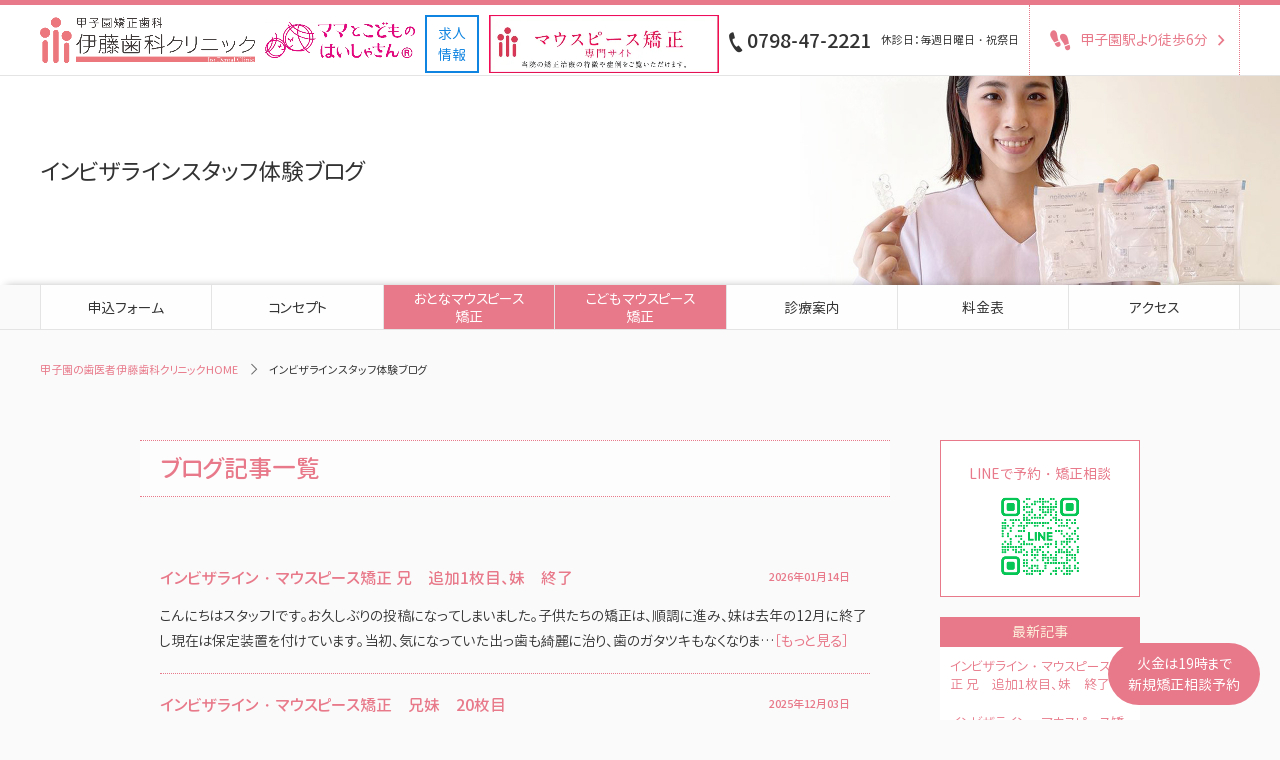

--- FILE ---
content_type: text/html; charset=UTF-8
request_url: https://www.itoshika.jp/staffblog/
body_size: 8669
content:
<!DOCTYPE HTML>
<!--[if IE 6]><html class="no-js lt-ie9 lt-ie8 lt-ie7 eq-ie6" lang="ja"> <![endif]-->
<!--[if IE 7]><html class="no-js lt-ie9 lt-ie8 eq-ie7" lang="ja"> <![endif]-->
<!--[if IE 8]><html class="no-js lt-ie9 eq-ie8" lang="ja"> <![endif]-->
<!--[if gt IE 8]><!-->

<html class="no-js" lang="ja">
<!--<![endif]-->

<head>

    <!-- Global Site Tag (gtag.js) - Google Analytics -->
    <script async src="https://www.googletagmanager.com/gtag/js?id=UA-70865046-1"></script>
    <script>
        window.dataLayer = window.dataLayer || [];
        function gtag() { dataLayer.push(arguments); }
        gtag('js', new Date());

        gtag('config', 'UA-70865046-1');
    </script>


    <!-- Google Tag Manager -->
    <script>(function (w, d, s, l, i) {
            w[l] = w[l] || []; w[l].push({
                'gtm.start':
                    new Date().getTime(), event: 'gtm.js'
            }); var f = d.getElementsByTagName(s)[0],
                j = d.createElement(s), dl = l != 'dataLayer' ? '&l=' + l : ''; j.async = true; j.src =
                    'https://www.googletagmanager.com/gtm.js?id=' + i + dl; f.parentNode.insertBefore(j, f);
        })(window, document, 'script', 'dataLayer', 'GTM-563WZL9');</script>
    <!-- End Google Tag Manager -->



    <meta charset="UTF-8">
    <meta name="viewport" content="width=device-width,user-scalable=no,maximum-scale=1">
    <meta name="keywords" content="インビザライン,甲子園,歯医者,予防歯科,西宮市,甲子園,矯正歯科,予防歯科,ママとこどものはいしゃさん">


    <meta name="description" content="西宮市のマウスピース矯正専門歯科 甲子園矯正歯科 伊藤歯科クリニック 短期間の矯正治療が得意 おとな矯正 こども矯正 どちらもマウスピースで快適に歯ならびを治します（
    1ページ目）">
    <title>インビザラインスタッフ体験ブログ（
        1ページめ） | 
        西宮 甲子園矯正歯科 伊藤歯科クリニック
    </title>
    <link rel="shortcut icon" href="/common/favicon.ico" type="image/vnd.microsoft.icon">
    <link rel="icon" href="/common/favicon.ico" type="image/vnd.microsoft.icon">
    <link rel="stylesheet" href="/common/css/reset.css" type="text/css">
    <link href="/common/css/style.css" rel="stylesheet" media="all" type="text/css">



    <!--[if lte IE 8]>
        <link rel="stylesheet" href="/common/css/ie.css">
        <script src="/common/js/html5shiv.js"></script>
        <script src="/common/js/selectivizr.js"></script>
    <![endif]-->


</head>


<body onload="initialize();">

    <!-- Google Tag Manager (noscript) -->
    <noscript><iframe src="https://www.googletagmanager.com/ns.html?id=GTM-563WZL9" height="0" width="0"
            style="display:none;visibility:hidden"></iframe></noscript>
    <!-- End Google Tag Manager (noscript) -->


    <div id="wrap" class="blog_wrap">

        
<header>
  <div class="headerContents">
    <p class="logo">
      <a href="/"><img src="/common/img/common/logo.webp" alt="甲子園矯正歯科 伊藤歯科クリニック" width="430" height="91"></a>
    </p>
    <div class="logo-02">
      <!-- <a href="https://www.pisces-web.net/__FriendlyUrls_SwitchView?ReturnUrl=%2F%3Fid%3D9180" target="_blank" class="btn01">新規矯正相談予約</a> -->
      <a href="https://mamatokodomo-no-haishasan.com/" target="_blank"><img src="/common/img/common/logo02.webp" alt="ママとこどものはいしゃさん"></a>
    </div>
    <a href="https://ito.dental/" class="job-site pc-on" target="_blank">
        <span>
          求人<br/>情報
        </span>
    </a>
    <a href="/access/" class="contact pc-on">甲子園駅より徒歩6分<span class="icon-arrow05"></span></a>
    <p class="f-phone pc-on" x-ms-format-detection="none">
      <span class="icon-phone04"></span>0798-47-2221<small class="pc-on">休診日：毎週日曜日・祝祭日</small>
    </p>

    <!-- <ul class="sns_btns pc-on clearfix">
      <li><a href="https://www.facebook.com/itodental/" target="_blank"><img src="/common/img/common/sns_facebook.webp" alt="facebook"></a></li>
      <li><a href="https://twitter.com/itoshikaclinic" target="_blank"><img src="/common/img/common/sns_twitter.webp" alt="twitter"></a></li>
      <li><a href="https://www.instagram.com/itodental/?hl=ja" target="_blank"><img src="/common/img/common/sns_instagram.webp" alt="instagram"></a></li>
    </ul> -->

    <!-- <div class="pc-on dentist-recruit-bnr">
      <a href="https://ito.dental/" target="_blank"><img src="/common/img/common/dentist-recruit-bnr.webp" alt="歯科医師求人サイトバナー"></a>
    </div> -->
    <div class="sns_btn_01 pc-on">
      <!-- <a href="https://lin.ee/BDT7V3O" class="btn01" target="_blank">LINE登録はこちら</a> -->
      <!--<a href="/guide/invisalign/#form" class="btn01">インビザライン専用WEB予約</a>-->
      <a href="https://mukogawa-dental.design/" class="head-btn" target="blank"><img src="/common/img/common/mdd_banner.webp" alt="mouth piece"></a>
    </div>

   <!--  <div class="header-tel sp-on">
      <a href="tel:0798-47-2221">
        <img src="/common/img/common/tel_sp.webp" alt="0798-47-2221">
      </a>
    </div> -->
    <div class="contact-link-box">
      <a href="https://ito.dental/" class="job-site sp-on" target="_blank">
        <span>
          求人<br/>情報
        </span>
      </a>
      <a href="https://www.instagram.com/itodental/" target="_blank" class="ig-ico sp-on"><img src="/common/img/common/insta_icon.webp" alt="Instagram"></a>
      <div class="menu-trigger sp-on">
        <span></span>
        <span></span>
        <span></span>
      </div>
      <nav class="header-nav sp-on" id="toggleMenu">
        <ul>
          <li><a href="/">甲子園の歯医者伊藤歯科クリニックHOME</a></li>
          <li class="toggle">
            <p class="toggle_btn">
              問診票
              <span></span>
              <span></span>
            </p>
            <ul class="toggle_menu">
              <li><a href="https://forms.gle/gzXAiEryArjD5p3FA" target="_blank">[矯正] 成人・小児問診票</a></li>
              <li><a href="https://forms.gle/rRRXbQ5BrzBvTshR8" target="_blank">[一般] 成人問診票</a></li>
              <li><a href="https://docs.google.com/forms/d/e/1FAIpQLSelYABRcY59F9rwG1w-3PHZTvjxxWC7k3hQk-t95-j_xC1T5A/viewform?fbzx=2616947969378104404" target="_blank">[一般] 未成年問診票</a></li>
              <li><a href="https://docs.google.com/forms/d/e/1FAIpQLScOGa0feKAAvEihGyJFjrqDRW2yA18oV3nEXr8Z71SlwTUmbQ/viewform" target="_blank">[一般] 訪問診療問診票</a></li>
            </ul>
          </li>
          <li><a href="/guide/invisalign">おとなマウスピース矯正</a></li>
          <li><a href="/guide/orthodontic">こどもマウスピース矯正</a></li>
          <li class="toggle">
            <p class="toggle_btn">
              コンセプト
              <span></span>
              <span></span>
            </p>
            <ul class="toggle_menu">
              <li><a href="/concept/">コンセプトTOP</a></li>
              <li><a href="/guide/">診療案内</a></li>
              <li><a href="/staff/">スタッフ紹介</a></li>
              <li><a href="/concept/intensive/">短期集中治療コース</a></li>
              <li><a href="/concept/quality/">安全に配慮した治療</a></li>
              <li><a href="/concept/development/">人材育成</a></li>
              <li><a href="/concept/protect/">お口の健康を守ります</a></li>
              <li><a href="/concept/management/">医療関係者の方へ</a></li>
              <li><a href="/concept/application/">医院見学</a></li>
            </ul>
          </li>
          <!--<li><a href="/guide/invisalign/">マウスピース型矯正装置（インビザライン）</a></li>-->
          <li class="toggle">
            <p class="toggle_btn">
              医院紹介
              <span></span>
              <span></span>
            </p>
            <ul class="toggle_menu">
              <li><a href="/clinic/">医院紹介TOP</a></li>
              <li><a href="/staff/">スタッフ紹介</a></li>
            </ul>
          
          </li>
          <li class="toggle">
            <p class="toggle_btn">
              診療案内
              <span></span>
              <span></span>
            </p>
            <ul class="toggle_menu">
              <li><a href="/guide/">診療案内TOP</a></li>
              <li><a href="/guide/preventive/">予防歯科</a></li>
              <li><a href="/guide/general/">一般歯科</a></li>
              <li><a href="/guide/periodontal/">歯周病</a></li>
              <li><a href="/guide/orthodontic/">矯正歯科</a></li>     
              <li><a href="/guide/cerec/">セラミック</a></li>
              <li><a href="/guide/surgery/">口腔外科</a></li>
              <li><a href="/guide/implant/">インプラント</a></li>
            </ul>
          </li>
          <li><a href="/price/">料金表</a></li>
          <li><a href="/access/">アクセス</a></li>
          <li><a href="/blog/">院長ブログ</a></li>
          <li><a href="/staffblog/">インビザラインスタッフ体験ブログ</a></li>
          <li><a href="https://mukogawa-dental.design/" class="head-btn" target="blank"><img src="/common/img/common/mdd_banner.webp" alt="mouth piece" width="600" height="150"></a></li>
          <li class="btn_wrap">
            <div>
              <ul>
                <li><a href="https://forms.gle/gzXAiEryArjD5p3FA" target="_blank">[矯正] 成人・小児問診票</a></li>
                <li><a href="https://forms.gle/rRRXbQ5BrzBvTshR8" target="_blank">[一般] 成人問診票</a></li>
                <li><a href="https://docs.google.com/forms/d/e/1FAIpQLSelYABRcY59F9rwG1w-3PHZTvjxxWC7k3hQk-t95-j_xC1T5A/viewform?fbzx=2616947969378104404" target="_blank">[一般] 未成年問診票</a></li>
                <li><a href="https://docs.google.com/forms/d/e/1FAIpQLScOGa0feKAAvEihGyJFjrqDRW2yA18oV3nEXr8Z71SlwTUmbQ/viewform" target="_blank">[一般] 訪問診療問診票</a></li>
              </ul>
            </div>
          </li>
          <li class="sns_wrap">
            <div class="btns_wrap">
              <ul class="sns_btns clearfix">
                <li><a href="https://www.facebook.com/itodental/" class="facebook_icn" target="_blank"></a></li>
                <!-- <li><a href="https://twitter.com/itoshikaclinic" class="twitter_icn" target="_blank"></a></li> -->
                <li><a href="https://www.instagram.com/itodental/?hl=ja" class="instagram_icn" target="_blank"></a></li>
              </ul>
            </div>
          </li>
          <!-- <li class="manual">
              <a href="/manualsale/">伊藤歯科クリニック式業務マニュアル</a>
          </li> -->
        </ul>
        
      </nav>
    </div> 
  </div>
  <!-- headerContents --> 
</header>

        <div class="maintitle" style="background-image:url(/common/img/construction/maintitle.jpg);">
            <h1>インビザライン<br class="sp-on">スタッフ体験ブログ</h1>
        </div>
        <nav id="g-nav">
            <ul class="clearfix pc-on">
    <li>
        <a href="/">申込フォーム</a>
        <ul>
            <li><a href="https://forms.gle/gzXAiEryArjD5p3FA" target="_blank">[矯正] 成人・小児問診票</a></li>
            <li><a href="https://forms.gle/rRRXbQ5BrzBvTshR8" target="_blank">[一般] 成人問診票</a></li>
            <li><a href="https://docs.google.com/forms/d/e/1FAIpQLSelYABRcY59F9rwG1w-3PHZTvjxxWC7k3hQk-t95-j_xC1T5A/viewform?fbzx=2616947969378104404" target="_blank">[一般] 未成年診票</a></li>
        </ul>
    </li>
    <li>
        <a href="/concept/">コンセプト</a>
         <ul>
            <li><a href="/concept/intensive/">短期集中治療コース</a></li>
            <li><a href="/concept/quality/">安全に配慮した治療を目指して</a></li>
            <li><a href="/concept/development/">人材育成</a></li>
            <li><a href="https://ito.dental/" target="_blank">スタッフ募集</a></li>
            <li><a href="/concept/protect/">お口の健康を守ります</a></li>
            <li><a href="/concept/sdgs/">SDGsへの取り組み</a></li>
            <li><a href="/concept/management/">医療関係者の方へ</a></li>
            <li><a href="/concept/application/">医院見学</a></li>
        </ul>
    </li>
    <li class="l-height"><a href="/guide/invisalign">おとなマウスピース<br>矯正</a></li>
    <li class="l-height"><a href="/guide/orthodontic">こどもマウスピース<br>矯正</a></li>
    <!--<li class="l-height"><a href="/guide/invisalign">マウスピース型矯正装置 <br>（インビザライン）</a></li>-->
    <!--<li>
        <a href="/clinic/">医院紹介</a>
        <ul>
            <li><a href="/staff/">スタッフ紹介</a></li>
        </ul>
    </li>-->
    <li>
        <a href="/guide/">診療案内</a>
        <ul>
			<li><a href="/guide/orthodontic/">矯正歯科</a></li>		
            <li><a href="/guide/implant/">インプラント</a></li>	
            <li><a href="/guide/preventive/">予防ケア</a></li>
            <li><a href="/guide/general/">一般治療</a></li>
            <li><a href="/guide/general/index.html#anchor01">小児歯科</a></li>
            <li><a href="/guide/periodontal/">歯周病</a></li>
            <li><a href="/guide/cerec/">セラミック</a></li>
            <li><a href="/guide/surgery/">口腔外科</a></li>
        </ul>

    </li>
    <li><a href="/price/">料金表</a></li>
    <li><a href="/access/">アクセス</a></li>
</ul>


        </nav>

        <ul itemscope itemtype="http://schema.org/BreadcrumbList" class="Breadcrumb">
            <li itemprop="itemListElement" itemscope itemtype="http://schema.org/ListItem"> <a itemprop="item"
                    href="/"><span itemprop="name">甲子園の歯医者伊藤歯科クリニックHOME</span></a>
                <meta itemprop="position" content="1" />
            </li>
            <li itemprop="itemListElement" itemscope itemtype="http://schema.org/ListItem"><span itemprop=" name">インビザラインスタッフ体験ブログ</span>
                <meta itemprop="position" content="3" />
            </li>
        </ul>

        <article class="narrowContent">

            <div class="mainContents">
                <section>
                    <h2 class="line">ブログ記事一覧</h2>
                    
<ul class="blogList">


  <li>
    <time>2026年01月14日</time>
    <h3>インビザライン・マウスピース矯正 兄　追加1枚目、妹　終了</h3>
    <p>こんにちはスタッフIです。お久しぶりの投稿になってしまいました。子供たちの矯正は、順調に進み、妹は去年の12月に終了し現在は保定装置を付けています。当初、気になっていた出っ歯も綺麗に治り、歯のガタツキもなくなりま…<span>［もっと見る］</span></p>
    <a href="detail.html?id=627" class="clickable"></a>
  </li>



  <li>
    <time>2025年12月03日</time>
    <h3>インビザライン・マウスピース矯正　兄妹　20枚目</h3>
    <p>こんにちはスタッフのIです。最近は、とても寒くなりましたね。さて、兄妹でのインビザ矯正でいよいよ最終アライナーに近づいてきました。兄は、下のアライナーを外して遊ぶことが癖になっているので注意しますが、何度言っても…<span>［もっと見る］</span></p>
    <a href="detail.html?id=626" class="clickable"></a>
  </li>



  <li>
    <time>2025年11月26日</time>
    <h3>インビザライン・マウスピース矯正14枚目</h3>
    <p>こんにちは、スタッフSAです。アライナーを14枚目の最終アライナーに交換しました。外す時にすこし痛みがありますが装着時の痛みは感じませんでした。私は下の歯のがたつきが1番気になっていましたが3ヶ月ほどで歯並びが綺…<span>［もっと見る］</span></p>
    <a href="detail.html?id=624" class="clickable"></a>
  </li>



  <li>
    <time>2025年11月09日</time>
    <h3>インビザライン・マウスピース矯正　兄妹15枚目</h3>
    <p>こんにちは。スタッフのIです。兄妹でのインビザ矯正も早いもで15枚目に突入です。二人とも、初めて2ケ月足らずで歯並びが、かなり改善されてきました。兄は、上の奥に入っていた前歯が並んできて、噛み合わせもそこだけ反対…<span>［もっと見る］</span></p>
    <a href="detail.html?id=623" class="clickable"></a>
  </li>



  <li>
    <time>2025年11月01日</time>
    <h3>インビザライン・マウスピース矯正　10枚目</h3>
    <p>こんにちは。SAです。マウスピース10枚に交換しました。歯がだんだん並んできているのか装着時にも痛みが全くなく、つけ外しができています。虫歯にならないようにしっかりと歯磨きとフロスをして綺麗な状態を維持できれば良…<span>［もっと見る］</span></p>
    <a href="detail.html?id=622" class="clickable"></a>
  </li>

</ul>

  <ul class="pages">

      <li><a href="?p=1" class="current">1</a></li>
<li><a href="?p=2">2</a></li>
<li><a href="?p=3">3</a></li>
<li><a href="?p=4">4</a></li>
<li><a href="?p=5">5</a></li>
<li><a href="?p=6">6</a></li>
<li><a href="?p=7">7</a></li>
<li style="font-size: 18px; font-weight: bold; color: #333;">...</li><li><a href="?p=108">108</a></li>
<li class="right"><a href="?p=2"><span class="icon-arrow-right4"></span></a></li>
  </ul>


                </section>

            </div><!-- mainContents -->

                        <aside class="blogaside">
                <dl class="qr-blk">
                    <!--dd>
                        <p>新規矯正相談LINE</p>
                        <a href="https://page.line.me/702trvkp?openQrModal=true" target="_blank"><img src="/common/img/common/img_QR01.png" alt="QR" width="160" height="160"></a>
                    </dd-->
                    <dd>
                        <p>LINEで予約・矯正相談</p>
                        <a href="https://page.line.me/fjn9192z?openQrModal=true" target="_blank"><img src="/common/img/common/img_QR02.png" alt="QR" width="160" height="160"></a>
                    </dd>
                </dl>
                <dl class="News">
                    <dt>最新記事</dt>
                    <dd>
                        <ul>
                            
	<li><a href="detail.html?id=627">インビザライン・マウスピース矯正 兄　追加1枚目、妹　終了</a></li>


	<li><a href="detail.html?id=626">インビザライン・マウスピース矯正　兄妹　20枚目</a></li>


	<li><a href="detail.html?id=624">インビザライン・マウスピース矯正14枚目</a></li>


	<li><a href="detail.html?id=623">インビザライン・マウスピース矯正　兄妹15枚目</a></li>


	<li><a href="detail.html?id=622">インビザライン・マウスピース矯正　10枚目</a></li>


                        </ul>

                    </dd>
                </dl>


                <dl class="archive">
                    <dt>カテゴリー</dt>
                    <dd>
                        <ul>
                            

  
  <li><a href="category.html?cate=2">当院の活動（7）</a></li>


  
  <li><a href="category.html?cate=6">イベント（6）</a></li>


  
  <li><a href="category.html?cate=9">休診日のおしらせ（46）</a></li>


  
  <li><a href="category.html?cate=10">当院からのお知らせ（6）</a></li>


  
  <li><a href="category.html?cate=11">インビザライン（5）</a></li>


  
  <li><a href="category.html?cate=13">空き状況について（5）</a></li>


  
  <li><a href="category.html?cate=28">インビザライン体験ブログ（182）</a></li>


  
  <li><a href="category.html?cate=29">インビザライン体験ブログ　子供（7）</a></li>


  <li><a href="category.html?cate=0">未指定（274）</a></li>

                        </ul>

                    </dd>
                </dl>


                <dl class="archive">
                    <dt>月別アーカイブ</dt>
                    <dd>
                        <ul>
                              
<li><a href="archive.html?ym=2026-1">2026年1月（1）</a></li>


  
<li><a href="archive.html?ym=2025-12">2025年12月（1）</a></li>


  
<li><a href="archive.html?ym=2025-11">2025年11月（3）</a></li>


  
<li><a href="archive.html?ym=2025-10">2025年10月（3）</a></li>


  
<li><a href="archive.html?ym=2025-9">2025年9月（7）</a></li>


  
<li><a href="archive.html?ym=2025-8">2025年8月（11）</a></li>


  
<li><a href="archive.html?ym=2025-7">2025年7月（22）</a></li>


  
<li><a href="archive.html?ym=2025-6">2025年6月（20）</a></li>


  
<li><a href="archive.html?ym=2025-5">2025年5月（21）</a></li>


  
<li><a href="archive.html?ym=2025-4">2025年4月（9）</a></li>


  
<li><a href="archive.html?ym=2025-3">2025年3月（7）</a></li>


  
<li><a href="archive.html?ym=2025-2">2025年2月（9）</a></li>


  
<li><a href="archive.html?ym=2025-1">2025年1月（12）</a></li>


  
<li><a href="archive.html?ym=2024-12">2024年12月（12）</a></li>


  
<li><a href="archive.html?ym=2024-11">2024年11月（16）</a></li>


  
<li><a href="archive.html?ym=2024-10">2024年10月（5）</a></li>


  
<li><a href="archive.html?ym=2024-9">2024年9月（17）</a></li>


  
<li><a href="archive.html?ym=2024-8">2024年8月（10）</a></li>


  
<li><a href="archive.html?ym=2024-7">2024年7月（11）</a></li>


  
<li><a href="archive.html?ym=2024-6">2024年6月（11）</a></li>


  
<li><a href="archive.html?ym=2024-5">2024年5月（4）</a></li>


  
<li><a href="archive.html?ym=2024-4">2024年4月（6）</a></li>


  
<li><a href="archive.html?ym=2024-3">2024年3月（10）</a></li>


  
<li><a href="archive.html?ym=2024-2">2024年2月（18）</a></li>


  
<li><a href="archive.html?ym=2024-1">2024年1月（17）</a></li>


  
<li><a href="archive.html?ym=2023-12">2023年12月（11）</a></li>


  
<li><a href="archive.html?ym=2023-11">2023年11月（11）</a></li>


  
<li><a href="archive.html?ym=2023-10">2023年10月（17）</a></li>


  
<li><a href="archive.html?ym=2023-9">2023年9月（20）</a></li>


  
<li><a href="archive.html?ym=2023-8">2023年8月（22）</a></li>


  
<li><a href="archive.html?ym=2023-7">2023年7月（15）</a></li>


  
<li><a href="archive.html?ym=2023-6">2023年6月（2）</a></li>


  
<li><a href="archive.html?ym=2023-5">2023年5月（10）</a></li>


  
<li><a href="archive.html?ym=2023-4">2023年4月（10）</a></li>


  
<li><a href="archive.html?ym=2023-3">2023年3月（6）</a></li>


  
<li><a href="archive.html?ym=2023-2">2023年2月（2）</a></li>


  
<li><a href="archive.html?ym=2023-1">2023年1月（3）</a></li>


  
<li><a href="archive.html?ym=2022-12">2022年12月（1）</a></li>


  
<li><a href="archive.html?ym=2022-11">2022年11月（1）</a></li>


  
<li><a href="archive.html?ym=2022-10">2022年10月（1）</a></li>


  
<li><a href="archive.html?ym=2022-9">2022年9月（1）</a></li>


  
<li><a href="archive.html?ym=2022-8">2022年8月（1）</a></li>


  
<li><a href="archive.html?ym=2022-7">2022年7月（1）</a></li>


  
<li><a href="archive.html?ym=2022-6">2022年6月（3）</a></li>


  
<li><a href="archive.html?ym=2022-5">2022年5月（2）</a></li>


  
<li><a href="archive.html?ym=2022-4">2022年4月（2）</a></li>


  
<li><a href="archive.html?ym=2022-3">2022年3月（1）</a></li>


  
<li><a href="archive.html?ym=2022-2">2022年2月（8）</a></li>


  
<li><a href="archive.html?ym=2022-1">2022年1月（8）</a></li>


  
<li><a href="archive.html?ym=2021-12">2021年12月（8）</a></li>


  
<li><a href="archive.html?ym=2021-11">2021年11月（8）</a></li>


  
<li><a href="archive.html?ym=2021-10">2021年10月（9）</a></li>


  
<li><a href="archive.html?ym=2021-9">2021年9月（1）</a></li>


  
<li><a href="archive.html?ym=2021-8">2021年8月（1）</a></li>


  
<li><a href="archive.html?ym=2021-6">2021年6月（1）</a></li>


  
<li><a href="archive.html?ym=2021-5">2021年5月（1）</a></li>


  
<li><a href="archive.html?ym=2021-4">2021年4月（1）</a></li>


  
<li><a href="archive.html?ym=2021-3">2021年3月（1）</a></li>


  
<li><a href="archive.html?ym=2021-2">2021年2月（2）</a></li>


  
<li><a href="archive.html?ym=2021-1">2021年1月（2）</a></li>


  
<li><a href="archive.html?ym=2020-12">2020年12月（1）</a></li>


  
<li><a href="archive.html?ym=2020-11">2020年11月（1）</a></li>


  
<li><a href="archive.html?ym=2020-10">2020年10月（2）</a></li>


  
<li><a href="archive.html?ym=2020-9">2020年9月（1）</a></li>


  
<li><a href="archive.html?ym=2020-8">2020年8月（1）</a></li>


  
<li><a href="archive.html?ym=2020-7">2020年7月（1）</a></li>


  
<li><a href="archive.html?ym=2020-6">2020年6月（1）</a></li>


  
<li><a href="archive.html?ym=2020-5">2020年5月（1）</a></li>


  
<li><a href="archive.html?ym=2020-4">2020年4月（6）</a></li>


  
<li><a href="archive.html?ym=2020-3">2020年3月（3）</a></li>


  
<li><a href="archive.html?ym=2020-2">2020年2月（1）</a></li>


  
<li><a href="archive.html?ym=2020-1">2020年1月（1）</a></li>


  
<li><a href="archive.html?ym=2019-12">2019年12月（8）</a></li>


  
<li><a href="archive.html?ym=2019-11">2019年11月（5）</a></li>


  
<li><a href="archive.html?ym=2019-10">2019年10月（2）</a></li>


  
<li><a href="archive.html?ym=2019-9">2019年9月（1）</a></li>


  
<li><a href="archive.html?ym=2019-8">2019年8月（2）</a></li>


  
<li><a href="archive.html?ym=2019-7">2019年7月（1）</a></li>


  
<li><a href="archive.html?ym=2019-6">2019年6月（1）</a></li>


  
<li><a href="archive.html?ym=2019-5">2019年5月（1）</a></li>


  
<li><a href="archive.html?ym=2019-4">2019年4月（1）</a></li>


  
<li><a href="archive.html?ym=2019-3">2019年3月（1）</a></li>


  
<li><a href="archive.html?ym=2019-2">2019年2月（1）</a></li>


  
<li><a href="archive.html?ym=2019-1">2019年1月（1）</a></li>


  
<li><a href="archive.html?ym=2018-12">2018年12月（1）</a></li>


  
<li><a href="archive.html?ym=2018-11">2018年11月（1）</a></li>


  
<li><a href="archive.html?ym=2018-10">2018年10月（1）</a></li>


  
<li><a href="archive.html?ym=2018-9">2018年9月（2）</a></li>


  
<li><a href="archive.html?ym=2018-8">2018年8月（1）</a></li>


  
<li><a href="archive.html?ym=2018-7">2018年7月（1）</a></li>


  
<li><a href="archive.html?ym=2018-6">2018年6月（1）</a></li>


  
<li><a href="archive.html?ym=2018-5">2018年5月（1）</a></li>


  
<li><a href="archive.html?ym=2018-4">2018年4月（1）</a></li>


  
<li><a href="archive.html?ym=2018-3">2018年3月（1）</a></li>


  
<li><a href="archive.html?ym=2018-2">2018年2月（1）</a></li>


  
<li><a href="archive.html?ym=2018-1">2018年1月（1）</a></li>


  
<li><a href="archive.html?ym=2017-12">2017年12月（1）</a></li>


  
<li><a href="archive.html?ym=2017-11">2017年11月（2）</a></li>


  
<li><a href="archive.html?ym=2017-10">2017年10月（1）</a></li>


  
<li><a href="archive.html?ym=2017-9">2017年9月（1）</a></li>


  
<li><a href="archive.html?ym=2017-8">2017年8月（1）</a></li>


  
<li><a href="archive.html?ym=2017-7">2017年7月（1）</a></li>


  
<li><a href="archive.html?ym=2017-6">2017年6月（1）</a></li>


  
<li><a href="archive.html?ym=2017-5">2017年5月（1）</a></li>


  
<li><a href="archive.html?ym=2017-4">2017年4月（1）</a></li>


  
<li><a href="archive.html?ym=2017-3">2017年3月（1）</a></li>


  
<li><a href="archive.html?ym=2017-2">2017年2月（1）</a></li>


  
<li><a href="archive.html?ym=2017-1">2017年1月（1）</a></li>


  
<li><a href="archive.html?ym=2016-12">2016年12月（1）</a></li>


  
<li><a href="archive.html?ym=2016-11">2016年11月（1）</a></li>


  
<li><a href="archive.html?ym=2016-10">2016年10月（1）</a></li>


  
<li><a href="archive.html?ym=2016-9">2016年9月（2）</a></li>


  
<li><a href="archive.html?ym=2016-8">2016年8月（1）</a></li>


  
<li><a href="archive.html?ym=2016-7">2016年7月（2）</a></li>


  
<li><a href="archive.html?ym=2016-6">2016年6月（2）</a></li>



                        </ul>

                    </dd>
                </dl>




<!--
                <dl>
                    <dt>コンセプト</dt>
                    <dd>
                        <ul>
                            <li><a href="">滅菌対策</a></li>
                            <li><a href="">人材育成</a></li>
                            <li><a href="">歯科予防促進</a></li>
                            <li><a href="">医療関係者の方へ</a></li>
                        </ul>

                    </dd>
                </dl>

                <dl>
                    <dt>診療案内</dt>
                    <dd>
                        <ul>
                            <li><a href="">予防歯科</a></li>
                            <li><a href="">一般歯科</a></li>
                            <li><a href="">歯周病</a></li>
                            <li><a href="">矯正歯科</a></li>
                            <li><a href="">審美歯科</a></li>
                            <li><a href="">口腔外科</a></li>
                        </ul>
                    </dd>
                </dl>
-->

                <ul class="sideBns">
                    <li class="Bns01"><span>初診の方</span><a href="/concept/protect/index.html#anchor02" class="clickable"></a></li>
                    <li class="Bns02"><span>スタッフ募集</span><a href="https://ito.dental/" target="_blank" class="clickable"></a></li>
                    <li class="Bns03"><span>医院見学</span><a href="/concept/application/" class="clickable"></a></li>
                    <li class="Bns04"><span>院長ブログ</span><a href="/blog/" class="clickable"></a></li>
                    <li class="Bns05"><span class="staff">インビザライン<br>スタッフ体験ブログ</span><a href="/staffblog/" class="clickable"></a></li>
                </ul><!-- sideBns -->
            </aside>


        </article><!-- narrowContent -->



        <div class="topLink">
    <a href="#wrap">PAGETOP<span class="icon-arrow07"></span></a>
</div>
<div class="fixBtn">
    <a class="fixbtn_reserv" href="https://www.pisces-web.net/__FriendlyUrls_SwitchView?ReturnUrl=%2F%3Fid%3D9180" target="_blank">
        火金は19時まで<br>新規矯正相談予約
    </a>
</div>
<footer>
    <div class="footerContent">
        <div class="f-data">
            <a href="/"><img src="/common/img/common/logo_f.webp" alt="甲子園矯正歯科 伊藤歯科クリニック" width="478" height="101"></a>
            <ul>
                <li><span>所在地</span>
                    <p>〒663-8152 西宮市甲子園町3-2-4</p>
                </li>
                <li><span>TEL</span>
                    <p>0798-47-2221</p>
                </li>
                <li><span>受付時間</span>
                    <p>8:30～12:00 / 13:30～17:00
                        <!-- （火曜日、金曜日は13:30～19:00）-->
                    </p>
                </li>
                <li><span>休診日</span>
                    <p>日曜日・祝日</p>
                </li>
            </ul>
        </div>

        <div class="f-hours">
            <p class="phoneNum">
                <small>ご予約<br />お問い合わせ</small>
                <em>0798-47-2221</em>
            </p>
            <table class="timetable">
                <tbody>
                    <tr>
                        <th>診療日</th>
                        <td>月</td>
                        <td>火</td>
                        <td>水</td>
                        <td>木</td>
                        <td>金</td>
                        <td>土</td>
                        <td>日</td>
                        <td>祝</td>
                    </tr>
                    <tr>
                        <th>午前 08:30～12:00</th>
                        <td>●</td>
                        <td>●</td>
                        <td>●</td>
                        <td>●</td>
                        <td>●</td>
                        <td>●</td>
                        <td>／</td>
                        <td>／</td>
                    </tr>

                    <tr>
                        <th>午後 13:30～17:00</th>
                        <td>●</td>
                        <td>●</td>
                        <td>●</td>
                        <td>●</td>
                        <td>●</td>
                        <td>●</td>
                        <td>／</td>
                        <td>／</td>
                    </tr>

                    <!--<tr>
                                <th>午後 17:00～19:00</th>
                                <td>／</td>
                                <td>●</td>
                                <td>／</td>
                                <td>／</td>
                                <td>●</td>
                                <td>／</td>
                                <td>／</td>
                                <td>／</td>
                            </tr>-->
                </tbody>
            </table>
            <ul class="sns_btns pc-on clearfix">
                <li><a href="https://www.facebook.com/itodental/" target="_blank"><img
                            src="/common/img/common/sns_facebook.webp" alt="facebook"></a></li>
                <!--li><a href="https://twitter.com/itoshikaclinic" target="_blank"><img src="/common/img/common/sns_twitter.webp" alt="twitter"></a></li-->
                <li><a href="https://www.instagram.com/itodental/?hl=ja" target="_blank"><img
                            src="/common/img/common/sns_instagram.webp" alt="instagram"></a></li>
            </ul>




        </div> <!-- f-hours -->

        <div class="f-linklist">
            <dl>
                <dt>医院案内</dt>
                <dd>
                    <ul>
                        <li><a href="/">西宮 甲子園矯正歯科 伊藤歯科クリニック HOME</a></li>
                        <li><a href="/staff/">スタッフ紹介</a></li>
                        <li><a href="/clinic/">医院紹介</a></li>
                        <li><a href="/price/">料金表</a></li>
                        <li><a href="/access/">アクセス</a></li>
                    </ul>
                    <ul>
                        <li><a href="/links/">提携医療機関</a></li>
                        <li><a href="/privacy/">プライバシーポリシー</a></li>
                        <li><a href="/shisetsu_kijun_keiji/">施設基準の院内掲示について</a></li>
                        <li><a href="/blog/">院長ブログ</a></li>
                        <li><a href="/staffblog/">インビザラインスタッフ体験ブログ</a></li>
                        <li><a href="https://forms.gle/rRRXbQ5BrzBvTshR8" target="_blank">歯科健診・治療Web問診票</a></li>
                        <li><a href="https://forms.gle/gzXAiEryArjD5p3FA" target="_blank">矯正検査・診断Web問診票</a></li>
                    </ul>
                </dd>
            </dl>

            <dl>
                <dt>マウスピース矯正</dt>
                <dd>
                    <ul>
                        <li><a href="/guide/invisalign">おとなマウスピース矯正</a></li>
                        <li><a href="/guide/orthodontic">こどもマウスピース矯正</a></li>
                    </ul>
                </dd>
            </dl>

            <dl>
                <dt>コンセプト</dt>
                <dd>
                    <ul>
                        <li><a href="/concept/">コンセプトTOP</a></li>
                        <li><a href="/guide/">診療案内</a></li>
                        <li><a href="/staff/">スタッフ紹介</a></li>
                        <li><a href="/concept/intensive/">短期集中治療コース</a></li>
                        <li><a href="/concept/quality/">安全に配慮した治療を目指して</a></li>
                        <li><a href="/concept/development/">人材育成</a></li>
                        <!--<li><a href="https://ito.dental/" target="_blank">スタッフ募集</a></li>-->
                        <li><a href="/concept/protect/">お口の健康を守ります</a></li>
                        <!--<li><a href="/concept/sdgs/">SDGsへの取り組み</a></li>-->
                        <li><a href="/concept/management/">医療関係者の方へ</a></li>
                        <li><a href="/concept/application/">医院見学</a></li>
                    </ul>
                </dd>
            </dl>

            <dl>
                <dt>診療コンテンツ</dt>
                <dd>
                    <ul>
                        <li><a href="/guide/">診療案内TOP</a></li>
                        <li><a href="/guide/preventive/">予防ケア</a></li>
                        <li><a href="/guide/general/">一般治療</a></li>
                        <li><a href="/guide/general/#anchor01">小児歯科</a></li>
                        <li><a href="/guide/periodontal/">歯周病</a></li>
                        <li><a href="/guide/orthodontic/">矯正歯科</a></li>
                        <li><a href="/guide/implant/">インプラント</a></li>
                        <!--<li><a href="/guide/invisalign/">マウスピース型矯正装置（インビザライン）</a></li>-->
                        <li><a href="/guide/cerec/">セラミック</a></li>
                        <li><a href="/guide/surgery/">口腔外科</a></li>
                    </ul>
                </dd>
            </dl>
        </div><!-- f-linklist -->
        <!-- <div id="map_canvas"></div> -->
       

            <iframe id="map_canvas" src="https://www.google.com/maps/embed?pb=!1m14!1m8!1m3!1d3899.8422901688073!2d135.35715534650726!3d34.72123325824958!3m2!1i1024!2i768!4f13.1!3m3!1m2!1s0x6000edf51f93028d%3A0xaf223587e2d8e2a4!2z55Sy5a2Q5ZyS55-v5q2j5q2v56eRIOS8iuiXpOatr-enkeOCr-ODquODi-ODg-OCryDjg57jg57jgajjgZPjganjgoLjga7jga_jgYTjgZfjgoPjgZXjgpMg55Sy5a2Q5ZyS6Zmi!5e0!3m2!1sja!2sus!4v1745299403294!5m2!1sja!2sus"  style="border:0;" allowfullscreen="" loading="lazy" referrerpolicy="no-referrer-when-downgrade" title="西宮の矯正歯科 伊藤歯科クリニックの所在地"></iframe>

    </div><!-- footerContent -->



    <div class="CopyrightBox">
        <ul class="pc-on">
            <li><a target="_blank" href="http://www.implant.ac/">インプラントネット</a></li>
            <li><a target="_blank" href="http://www.kyousei-shika.net/">矯正歯科ネット</a></li>
            <li><a target="_blank" href="http://www.shinbi-shika.net/">審美歯科ネット</a></li>
            <li><a target="_blank" href="http://www.haishasan.net/">歯医者さんネット</a></li>
        </ul>
        <p>Copyright &copy; 西宮 甲子園矯正歯科 伊藤歯科クリニック<br class="sp-on">All rights reserved.</p>
    </div>

    <div class="sp-on sp_fixed_footer">
        <a href="https://mukogawa-dental.design/" class="btn01 line-btn changed-color" target="_blank">マウスピース<br class="sp-on">矯正専門サイト</a>
        <a href="https://www.pisces-web.net/__FriendlyUrls_SwitchView?ReturnUrl=%2F%3Fid%3D9180" target="_blank"
            class="btn01">火金は19時まで<br class="sp-on">矯正初診予約</a>
            <div class="footer-tel">
                <a href="tel:0798-47-2221" class="sp-on">
                    <img src="/common/img/common/tel_sp.webp" alt="0798-47-2221" height="0" width="0">
                </a>
            </div>
        <a href="https://lin.ee/uEq9hzx" class="btn01 line-btn" target="_blank">LINEで<br class="sp-on">予約・矯正相談</a>
        <!--<a href="/guide/invisalign/#form" class="btn01" >インビザライン専用<br class="sp-on">WEB予約</a>-->
        
    </div>

</footer>



    </div><!-- wrap -->




    <script src="https://ajax.googleapis.com/ajax/libs/jquery/1.11.3/jquery.min.js" type="text/javascript"></script>
<script src="/common/js/common.js" type="text/javascript"></script>
<script src="/common/js/map.js" type="text/javascript"></script>
<script src="/common/js/doubletaptogo.js" type="text/javascript"></script>
<script type="text/javascript">
    $(function() {
        $( 'nav li:has(ul)' ).doubleTapToGo();
    });
</script>
<script src="//feed.mobilesket.com/static/loader.js"></script>
<script>
feedUID = 'Guvixzdc';
feedPrepare.toSmp = {};
feedPrepare.toTab = {};
feedPrepare.subwww = true;
feedPrepare();
</script>



    <!-- only this page -->

    <!-- only this page -->
</body>

</html>

--- FILE ---
content_type: text/css
request_url: https://www.itoshika.jp/common/css/reset.css
body_size: 1303
content:
/* http://meyerweb.com/eric/tools/css/reset/
   v2.0 | 20110126
   License: none (public domain)
*/

html, body, div, span, applet, object, iframe,
h1, h2, h3, h4, h5, h6, p, blockquote, pre,
a, abbr, acronym, address, big, cite, code,
del, dfn, em, img, ins, kbd, q, s, samp,
small, strike, strong, sub, sup, tt, var,
b, u, i, center,
dl, dt, dd, ol, ul, li,
fieldset, form, label, legend,
table, caption, tbody, tfoot, thead, tr, th, td,
article, aside, canvas, details, embed,
figure, figcaption, footer, header, hgroup,
menu, nav, output, ruby, section, summary,
time, mark, audio, video {
	margin: 0;
	padding: 0;
	border: 0;
	font-size: 100%;
	font-weight: normal;
	vertical-align: baseline;
}
/* HTML5 display-role reset for older browsers */
article, aside, details, figcaption, figure,
footer, header, hgroup, menu, nav, section {
	display: block;
}
body {
	line-height: 1;
	-webkit-font-smoothing: antialiased;
}
ol, ul {
	list-style: none;
}
blockquote, q {
	quotes: none;
}
blockquote:before, blockquote:after,
q:before, q:after {
	content: '';
	content: none;
}
table {
	border-collapse: collapse;
	border-spacing: 0;
}
.switch {
	visibility: hidden;
}





/*

@font-face {
    font-family: 'GenJyuuGothic';
    font-style: normal;
    font-weight: 100;
    src: url('../font/GenJyuuGothicX-P-ExtraLight.eot');
    src: url('../font/GenJyuuGothicX-P-ExtraLight.eot?#iefix') format('embedded-opentype'),
    url('../font/GenJyuuGothicX-P-ExtraLight.woff') format('woff'),
    url('../font/GenJyuuGothicX-P-ExtraLight.ttf')  format('truetype');
}

@font-face {
    font-family: 'GenJyuuGothic';
    font-style: normal;
    font-weight: 200;
    src: url('../font/GenJyuuGothicX-P-Light.eot');
    src: url('../font/GenJyuuGothicX-P-Light.eot?#iefix') format('embedded-opentype'),
    url('../font/GenJyuuGothicX-P-Light.woff') format('woff'),
    url('../font/GenJyuuGothicX-P-Light.ttf')  format('truetype');
}
*/
@font-face {
    font-family: 'GenJyuuGothic';
    font-style: normal;
    font-weight: 300;
    src: url('../font/GenJyuuGothicX-P-Normal.eot');
    src: url('../font/GenJyuuGothicX-P-Normal.eot?#iefix') format('embedded-opentype'),
    url('../font/GenJyuuGothicX-P-Normal.woff') format('woff'),
    url('../font/GenJyuuGothicX-P-Normal.ttf')  format('truetype');
}
@font-face {
    font-family: 'GenJyuuGothic';
    font-style: normal;
    font-weight: 400;
    src: url('../font/GenJyuuGothicX-P-Regular.eot');
    src: url('../font/GenJyuuGothicX-P-Regular.eot?#iefix') format('embedded-opentype'),
    url('../font/GenJyuuGothicX-P-Regular.woff') format('woff'),
    url('../font/GenJyuuGothicX-P-Regular.ttf')  format('truetype');
}
@font-face {
    font-family: 'GenJyuuGothic';
    font-style: normal;
    font-weight: 500;
    src: url('../font/GenJyuuGothicX-P-Medium.eot');
    src: url('../font/GenJyuuGothicX-P-Medium.eot?#iefix') format('embedded-opentype'),
    url('../font/GenJyuuGothicX-P-Medium.woff') format('woff'),
    url('../font/GenJyuuGothicX-P-Medium.ttf')  format('truetype');
}

/*
@font-face {
    font-family: 'GenJyuuGothic';
    font-style: normal;
    font-weight: 600;
    src: url('../font/GenJyuuGothicX-P-Bold.eot');
    src: url('../font/GenJyuuGothicX-P-Bold.eot?#iefix') format('embedded-opentype'),
    url('../font/GenJyuuGothicX-P-Bold.woff') format('woff'),
    url('../font/GenJyuuGothicX-P-Bold.ttf')  format('truetype');
}

@font-face {
    font-family: 'GenJyuuGothic';
    font-style: normal;
    font-weight: 700;
    src: url('../font/GenJyuuGothicX-P-Heavy.eot');
    src: url('../font/GenJyuuGothicX-P-Heavy.eot?#iefix') format('embedded-opentype'),
    url('../font/GenJyuuGothicX-P-Heavy.woff') format('woff'),
    url('../font/GenJyuuGothicX-P-Heavy.ttf')  format('truetype');
}
*/

@font-face {
	font-family: 'icomoon';
	src:url('../font/icomoon.eot?9n5h3k');
	src:url('../font/icomoon.eot?9n5h3k#iefix') format('embedded-opentype'),
		url('../font/icomoon.woff2?9n5h3k') format('woff2'),
		url('../font/icomoon.ttf?9n5h3k') format('truetype'),
		url('../font/icomoon.woff?9n5h3k') format('woff'),
		url('../font/icomoon.svg?9n5h3k#icomoon') format('svg');
	font-weight: normal;
	font-style: normal;
}

[class^="icon-"], [class*=" icon-"] {
	font-family: 'icomoon';
	speak: none;
	font-style: normal;
	font-weight: normal;
	font-variant: normal;
	text-transform: none;
	line-height: 1;

	/* Better Font Rendering =========== */
	-webkit-font-smoothing: antialiased;
	-moz-osx-font-smoothing: grayscale;
}

.icon-train:before {
	content: "\e908";
}
.icon-directions_walk:before {
	content: "\e906";
}
.icon-local_parking:before {
	content: "\e907";
}
.icon-home5:before {
	content: "\e905";
}
.icon-footprint:before {
	content: "\ebd6";
}
.icon-arrow-right4:before {
	content: "\edbb";
}
.icon-arrow-left4:before {
	content: "\edc3";
}
.icon-checkmark-circle:before {
	content: "\ee73";
}
.icon-circle2:before {
	content: "\ee75";
}
.icon-arrow05:before {
	content: "\e900";
}
.icon-arrow06:before {
	content: "\e901";
}
.icon-arrow07:before {
	content: "\e902";
}
.icon-arrow08:before {
	content: "\e903";
}
.icon-phone04:before {
	content: "\e904";
}






--- FILE ---
content_type: text/css
request_url: https://www.itoshika.jp/common/css/style.css
body_size: 24335
content:
@charset "utf-8";
/* *****************************************************
    13px / Regular 400

    ExtraLight      100;
    Light           200;
    Normal          300;
    Regular         400;
    Medium          500;
    bold            600;
    Heavy           700;

****************************************************** */

html {}

.left {
    float: left;
    display: inline;
}

.right {
    float: right;
    display: inline;
}

/*------------------------*/
.right2 {
    float: right;
    padding-right: 80px;
    padding-bottom: 30px;
}

/*------------------------*/

.center {
    text-align: center !important;
}

.ta_left {
    text-align: left;
}

.ta_right {
    text-align: right;
}

.v_middle {
    vertical-align: middle;
}

/*.clearfix:after {
	content:"";
	display:block;
	clear:both;
}*/
.clearfix {
    zoom: 1;
}

.clearfix:after {
    content: "";
    display: block;
    clear: both;
}

body {
    font-family: "GenJyuuGothic", sans-serif;
    font-weight: 400;
    line-height: 1.85;
    min-width: 1200px;
    background: #fafafa;
    color: #333333;
    font-size: 14px;
}

html .fixBtn a.fixbtn_reserv {
    position: fixed;
    right: 20px;
    bottom: 15px;
    backface-visibility: hidden;
    z-index: 18;
    background-color: #e8798a;
    color: #fff;
    border-radius: 2rem;
    padding: 10px 20px;
    text-align: center;
    line-height: 1.5;
}


html .fixBtn a.fixbtn_reserv:hover {
    opacity: 0.7;
}

a {
    color: #e8798a;
    text-decoration: none;
    border: none;

    -webkit-transition: all 0.5s ease;
    -moz-transition: all 0.5s ease;
    -o-transition: all 0.5s ease;
    -webkit-backface-visibility: hidden;
    backface-visibility: hidden;
}

a .bl {
    color: #333;
    text-decoration: none;
    border: none;

    -webkit-transition: all 0.5s ease;
    -moz-transition: all 0.5s ease;
    -o-transition: all 0.5s ease;
    -webkit-backface-visibility: hidden;
    backface-visibility: hidden;
}

a:hover {
    color: #f7637a;
}

a img {
    -webkit-transition: opacity 0.5s ease;
    -moz-transition: opacity 0.5s ease;
    -o-transition: opacity 0.5s ease;
    -webkit-backface-visibility: hidden;
    backface-visibility: hidden;
    margin-bottom: 20px;
}

a:hover img {
    opacity: 0.5;
}

img {
    vertical-align: top;
}

/******************************************************

    home

******************************************************/
#wrap {
    padding-top: 70px;
}

header {
    position: fixed;
    left: 0;
    top: 0;
    border-top: #e8798a solid 5px;
    border-bottom: #e4e4e4 solid 1px;
    height: 70px;
    width: 100%;
    min-width: 1200px;
    background: #fff;
    z-index: 1000;
}

.headerContents {
    max-width: 1200px;
    margin: 0 auto;
    overflow: hidden;
}

.logo {
    float: left;
    padding: 12px 0;
}

.logo-02 {
    width: 150px;
    float: left;
    height: 70px;
    display: flex;
    align-items: center;
    margin-left: 10px;
}

.logo-02 img {
    width: 100%;
    height: auto;
}

.logo-02 a img {
    margin-bottom: 0;
}

.job-site {
    max-width: 50px;
    width: 100%;
    float: left;
    height: 54px;
    margin: 10px;
    line-height: 1.5;
    text-align: center;
}

.job-site:hover{
    background: #e1f8ff;
    color: #0f84e1;
}

.job-site span {
    display: flex;
    width: 100%;
    justify-content: center;
    align-items: center;
    height: 100%;
    color: #0f84e1;
    border: 1.8px solid #0f84e1;
}

.dental-width.dental-width2 img {
    width: auto;
    height: 122px;
}

a.contact {
    float: right;
    display: block;
    line-height: 70px;
    border-left: #e8798a dotted 1px;
    border-right: #e8798a dotted 1px;
    padding-left: 50px;
    background-color: #fff;
    text-indent: 0;
    position: relative;
    text-decoration: none;
}

a.contact:before {
    font-family: "icomoon";
    content: "\ebd6";
    position: absolute;
    left: 20px;
    font-size: 20px;
}

a.contact span {
    font-size: 11px;
    margin-right: 15px;
    margin-left: 10px;
}

a.contact:hover {
    background-color: #ffeef0;
}

.f-phone {
    float: right;
    font-size: 20px;
    font-weight: 500;
    line-height: 70px;
    margin-right: 10px;
}

.f-phone a {
    color: #333;
}

.f-phone span {
    padding-right: 5px;
    float: left;
    line-height: 75px;
}

.f-phone small {
    font-size: 11px;
    font-weight: 400;
    float: right;
    padding-left: 10px;
}

.gallery {
    position: relative;
    height: 110px;
    width: 100%;
    overflow: hidden;
}

.gallery ul {
    position: absolute;
    left: 0;
    top: 0;
}

.gallery ul li {
    float: left;
}

article.wideContent {
    width: 100%;
    overflow: hidden;
    text-align: center;
    padding-bottom: 100px;
}

article.sdg-content {
    padding-bottom: 0px;
}

.wideInner {
    width: 1000px;
    margin: 0 auto 40px;
    overflow: hidden;
}

article.wideContent .seal {
    max-width: 490px;
    display: flex;
    flex-wrap: wrap;
    justify-content: space-around;
    margin: 0 auto;
    align-items: center;
}

article.wideContent .seal .seal-img:first-child {
    width: 45%;
}

article.wideContent .seal .seal-img {
    width: 48%;
}

article.wideContent .seal .seal-img img {
    width: 100%;
    height: auto;
}

.pageIcon {
    display: block;
    margin: 100px auto 50px;
    width: 70px;
    height: 70px;
    -webkit-border-radius: 50%;
    -moz-border-radius: 50%;
    border-radius: 50%;
    background: #fff;
    border: #e8798a solid 2px;
    box-sizing: border-box;
    overflow: hidden;
}

article.wideContent h2 {
    font-size: 26px;
    font-weight: 500;
    color: #e8798a;
    line-height: 1.5;
    padding-bottom: 25px;
}

article.wideContent h2.guide-ttl {
    font-size: 26px;
}

article.wideContent h2+p,
article.wideContent h3+p {
    width: 780px;
    margin: 0 auto 40px;
}

.doctor {
    display: block;
    margin-bottom: 50px;
}

.line {
    background: #fdfdfd;
    line-height: 55px;
    color: #e8798a;
    /*font-size: 16px;*/
    font-size: 24px;
    font-weight: 500;
    border-top: #e8798a dotted 1px;
    border-bottom: #e8798a dotted 1px;
    margin-bottom: 50px;
}

footer .line {
    text-align: center;
    margin-bottom: 0px;
    margin-top: 20px;
}

.conceptNav li {
    width: 100%;
    height: 460px;
    overflow: hidden;
    background-position: center center;
    background-repeat: no-repeat;
    background-size: auto 100%;
    position: relative;
}

.conceptNav li.child-1 {
    background-image: url(../img/home/wide_img05.webp);
}

.conceptNav li.child-2 {
    background-image: url(../img/home/wide_img01.webp);
}

.conceptNav li.child-3 {
    background-image: url(../img/home/wide_img02.webp);
}

.conceptNav li.child-4 {
    background-position: 50% 50%;
    background-image: url(../img/home/wide_img03.webp);
}

.conceptNav li.child-5 {
    background-image: url(../img/home/wide_img04.webp);
}

/*add 20190702*/
/*.conceptNav.add li:nth-child(1){
    background-image:url(../img/home/wide_img06.webp);
    height: 530px;
}
.conceptNav.add li:nth-child(2){
    background-image:unset;
    background-color: #fafafa;
}
.conceptNav.add li:nth-child(2) dl {
    display: inline-block;
    float: left;
}
.conceptNav.add li:nth-child(2) .recruit_yt {
    display: inline-block;
    margin-left: 495px;
    margin-top: 30px;
    width: 700px;
}
.conceptNav.add li:nth-child(2) .recruit_yt iframe{
    width: 100%;
    height: 395px;
}*/
.conceptNav.add li.child-3 {
    background-image: url(../img/home/wide_img08.webp);
    /*height: 640px;*/
    background-position: 50% 50%;
}

.conceptNav.add li.child-4 {
    background-position: 40% 50%;
    background-image: url(../img/home/wide_img07.webp);
    height: 600px;
}

/*.conceptNav.add li:nth-child(1) dl {
    height: 457px;
}*/
.conceptNav.add li.child-3 dl {
    height: 600px;
    margin-left: 210px;
}

.conceptNav.add li.child-4 dl {
    height: 550px;
}

/*add 20190702*/
.conceptNav li dl {
    width: 400px;
    height: 400px;
    margin: 30px 0;
    position: relative;
    left: 50%;
    text-align: center;
    overflow: hidden;
}

.conceptNav li:nth-child(2n-1) dl {
    margin-left: -600px;
}

.conceptNav li:nth-child(2n) dl {
    margin-left: 200px;
}

.conceptNav li dl:before {
    content: "";
    position: absolute;
    left: 0;
    top: 0;
    width: 100%;
    height: 100%;
    background: #fff;
    opacity: 0.5;
}

.conceptNav li dl:after {
    content: "";
    position: absolute;
    left: 2%;
    top: 2%;
    width: 96%;
    height: 96%;
    background: #fff;
    opacity: 0.8;
}

.conceptNav li dl dt {
    font-size: 23px;
    color: #e8798a;
    padding-top: 60px;
    margin-bottom: 28px;
    position: relative;
    z-index: 10;
}

.conceptNav li dl p {
    width: 260px;
    margin: 0 auto 30px;
    text-align: left;
    position: relative;
    z-index: 10;
}

.conceptNav li dl p a {
    text-decoration: underline;
}

.btn01 {
    display: inline-block;
    width: 230px;
    height: 50px;
    background: #fff;
    line-height: 50px;
    -webkit-border-radius: 3px;
    -moz-border-radius: 3px;
    border-radius: 3px;
    border: #e8798a dotted 1px;
    position: relative;
    z-index: 10;
    font-weight: 500;
    text-align: center;
}

.btn01.s-btn01 {
    width: 260px;
    margin-right: 5px;
}

.btn01:hover {
    background: #ffeef0;
}

.btn01:after {
    content: "\e900";
    font-family: "icomoon";
    font-size: 10px;
    line-height: 60px;
    position: absolute;
    padding-left: 10px;
    font-weight: 400;
}

.dental-width ul li:nth-of-type(2) .btn01::after {
    line-height: 32px !important;
}

.btn02 {
    width: auto;
    height: auto;
    line-height: 1.7;
    padding: 15px 60px;
}

.btn02:after {
    line-height: 0;
}

.bannersBox {
    margin: 80px auto;
    width: 820px;
    padding: 20px;
    overflow: hidden;
    box-sizing: border-box;
    border: #e8798a solid 1px;
    background: #fdfdfd;
}

.bannersBox.bdr-none {
    border: none;
    background: none;
}

.bannersBox li {
    text-align: left;
    /* padding: 22px; */
    height: 112px;
    box-sizing: border-box;
    position: relative;
    border: #e8798a solid 1px;
}

.bannersBox li a {
    /* border: #e8798a solid 1px; */
    box-sizing: border-box;
    padding: 22px;
}

.bannersBox li:after {
    content: "\e901";
    font-family: "icomoon";
    position: absolute;
    right: 8px;
    top: 8px;
    color: #e8798a;
    line-height: 1;
    font-size: 10px;
}

.bannersBox li strong {
    font-size: 18px;
    font-weight: 500;
    color: #e8798a;
    line-height: 1;
}

.bannersBox li p {
    font-size: 12px;
    line-height: 20px;
    color: #333333;
}

.bannersBox li.bnr-1 {
    background: #fff url(../img/home/banner_bg01.webp) no-repeat right top / auto 100%;
    margin-bottom: 20px;
}

.bannersBox li.bnr-2 {
    background: #fff8f8 url(../img/home/banner_bg02.webp) no-repeat 100% 0 / auto 100%;
    width: 380px;
}

.bannersBox li.bnr-3 {
    background: #fff8f8 url(../img/home/banner_bg03.webp) no-repeat right top / auto 100%;
    width: 380px;
}

.clickable {
    position: absolute;
    display: block;
    width: 100%;
    height: 100%;
    left: 0;
    top: 0;
    z-index: 100;
}

.guideList .clickable {
    position: unset;
}

.clickable:hover {
    background: rgba(250, 250, 250, 0.5);
}

.guideTxt {
    font-size: 16px;
    color: #e8798a;
    font-weight: 500;
    padding-bottom: 10px;
    border-bottom: #e8798a dotted 1px;
    text-align: left;
}

.guideTxt span {
    font-size: 13px;
    color: #333;
    padding-left: 20px;
    margin-left: 20px;
    border-left: #e87889 dotted 1px;
    line-height: 1;
}

.guideList {
    /* display: flex;
    justify-content: center; */
    width: 100%;
    margin: 35px 0 100px;
}
.guideList.guideList_new{
    display: flex;
justify-content: space-between;
}


.guideList:after {
    content: "";
    display: block;
    clear: both;
}

.guideList.guideList_new::after {
    display: none;
}

.video {
    width: 560px;
    height: 315px;
    margin: 0 auto;
}

.video iframe {
    width: 100%;
    height: 100%;
}

.guideList li {
    width: 25%;
    float: left;
    position: relative;
}

.guideList li img {
    position: relative;
    z-index: 10;
    margin-bottom: 0;
}

.guideList li span {
    display: inline-block;
    width: 180px;
    height: 180px;
    box-sizing: border-box;
    border: #e87889 solid 1px;
    opacity: 0;
    left: 35px;
    top: 0;
    border-radius: 50%;
    background: #fff;
    position: absolute;

    -webkit-transition: all 0.2s ease;
    transition: all 0.2s ease;

    -webkit-backface-visibility: hidden;
    backface-visibility: hidden;
}

.guideList li:hover span {
    width: 200px;
    height: 200px;
    opacity: 1;
    left: 25px;
    top: -10px;
}

.guideList li dt {
    font-size: 16px;
    color: #e8798a;
    font-weight: 500;
    margin: 25px 0 10px;
    line-height: 1.5;
}

.guideList li dd {
    width: 210px;
    margin: 0 auto;
    color: #333333;
}

.guideList.triple {
    width: 100%;
    padding: 0 12.5%;
}

.guideList01.triple {
    padding: 0 0%;
}

.pinkBox {
    background: #e8798a;
    padding: 35px 0;
    margin-bottom: 100px;
}

.pinkBox h3 {
    font-size: 16px;
    color: #fef9e1;
    font-weight: 500;
    line-height: 1;
    width: 1000px;
    padding-bottom: 30px;
    margin: 0 auto 30px;
    border-bottom: #fef9e1 dotted 1px;
}

.pinkBox p {
    color: #fef9e1;
    margin-bottom: 0 !important;
    width: 900px;
}

.newsList {
    width: 950px;
    margin: 0 auto 60px;
    border-top: #333 dotted 1px;
    overflow: scroll;
    overflow-x: hidden;
    height: 300px;
}

.newsList li {
    border-bottom: #333 dotted 1px;
    width: 100%;
    overflow: hidden;
    position: relative;
    padding: 15px 0;
}

.newsList li time {
    float: left;
    color: #e8798a;
    padding: 0 25px;
    line-height: 1.5;
}

.newsList li time+div {
    text-align: left;
    line-height: 1.5;
    margin: 0 60px 0 120px;
}

.newsList li time+div strong {
    font-weight: bold;
    color: #e8798a;
}

/*
.newsList li a:after{
    content: "\e901";
    font-family:"icomoon";
    position: absolute;
    right: 15px;
    font-size: 10px;
}
*/

.bns_sns {
    width: 820px;
    margin: 0 auto 0 100px;
    overflow: hidden;
}

.bnsList {
    float: left;
    width: 388px;
}

.bnsList li {
    position: relative;
    width: 100%;
    height: 100px;
    line-height: 100px;
    text-align: left;
}

.bnsList li a {
    border: #e8798a solid 1px;
    box-sizing: border-box;
}

.bnsList li:after {
    content: "\e901";
    font-family: "icomoon";
    position: absolute;
    right: 8px;
    top: 8px;
    color: #e8798a;
    line-height: 1;
    font-size: 10px;
}

.bnsList li strong {
    font-size: 16px;
    font-weight: 500;
    color: #e8798a;
    line-height: 1;
    padding-left: 30px;
}

.bnsList li strong.staff {
    display: block;
    padding-top: 35px;
    padding-left: 30px;
    line-height: 1em;
}

.bnsList li:nth-child(1) {
    background: #fff url(../img/home/banner_bg04.webp) no-repeat right top / auto 100%;
    margin-bottom: 20px;
}

.bnsList li:nth-child(2) {
    background: #fff url(../img/home/banner_bg05_2.webp) no-repeat right top / auto 100%;
    margin-bottom: 20px;
}

.bnsList li:nth-child(3) {
    background: #fff url(../img/home/banner_bg05_3.webp) no-repeat right top / auto 100%;
}

.facebook {
    float: left;
    width: 390px;
}

.calendarBox {
    width: 800px;
    overflow: hidden;
    margin: 0 auto;
}

.calendar {
    width: 350px;
    text-align: center;
    overflow: hidden;
}

.calendar strong {
    font-size: 17px;
    font-weight: 500;
    display: block;
    padding-bottom: 15px;
    border-bottom: #333 solid 1px;
    margin-bottom: 1px;
}

.calendar table {
    width: 100%;
    table-layout: fixed;
    text-align: center;
    border-collapse: separate;
}

.calendar table th {
    font-size: 10px;
    padding: 6px 0;
    vertical-align: middle;
    border-top: #333 solid 1px;
    border-bottom: #333 solid 2px !important;
    font-weight: 500;
    line-height: 1.2;
    vertical-align: middle;
}

.calendar table th span {
    display: block;
    font-size: 13px;
    font-weight: 500;
}

.calendar table td {
    height: 50px;
    padding-top: 10px;
    border-bottom: #333 dotted 1px;
    font-weight: 500;
    position: relative;
}

.calendar table td.night {
    /*     color: #fff; */
}

.calendar table td.night:after {
    content: "";
    width: 30px;
    height: 30px;
    border-radius: 50%;
    background: #e6e7f1;
    position: absolute;
    left: 50%;
    top: 7px;
    margin-left: -15px;
    z-index: -1;
}

.calendar table td.night:before {
    content: "19時まで";
    font-size: 10px;
    font-weight: 300;
    color: #000689;
    position: absolute;
    left: 0;
    bottom: 2px;
    width: 100%;
    text-align: center;
    letter-spacing: -0.05em;
}

.calendar table td#time15.night:before {
    content: "15時まで";
}

.calendar table td:nth-child(7),
.calendar table th:nth-child(7) {
    color: #274e82;
}

/*
.calendar table td.sat:after{
    content: "";
    width: 30px;
    height: 30px;
    -webkit-border-radius: 50%;
    -moz-border-radius: 50%;
    border-radius: 50%;
    background: #274e82;
    position:absolute;
    left: 6px;
    top: 7px;
    z-index: -1;
}
*/
.calendar table th:nth-child(1) {
    color: #cd424e;
}

.calendar table td.holiday {
    color: #cd424e;
}

.calendar table td.rest {
    color: #fff !important;
}

.calendar table td.rest:after {
    content: "";
    width: 30px;
    height: 30px;
    -webkit-border-radius: 50%;
    -moz-border-radius: 50%;
    border-radius: 50%;
    background: #cd424e;
    position: absolute;
    left: 50%;
    top: 7px;
    margin-left: -15px;
    z-index: -1;
}

.calendar table td.rest:before {
    content: "休診日";
    font-size: 10px;
    font-weight: 300;
    color: #cd424e;
    position: absolute;
    left: 0;
    bottom: 2px;
    width: 100%;
    text-align: center;
}

.attention {
    clear: both;
    text-align: left;
    padding-top: 25px;
    color: #cd424e;
    font-weight: 500;
}

.attention+small {
    text-align: left;
    margin-left: 0;
    display: block;
    font-size: 11px;
    line-height: 1.5;
}

.six-banners-box {
    width: 100%;
    padding: 25px 0 0 25px;
    box-sizing: border-box;
    overflow: hidden;
    margin-top: 100px;
    background: #fff;
}

.six-banners-box li {
    float: left;
    text-align: center;
    padding: 0;
    padding-right: 25px;
    padding-bottom: 25px;
}

.six-banners-box.bottom {
    margin-top: 0;
    padding-top: 0;
    text-align: center;
}

/*.six-banners-box.bottom li{
    float: none;
    display: inline-block;
}*/

.topLink {
    width: 100%;
    max-width: 1200px;
    overflow: hidden;
    margin: 0 auto;
}

.topLink a {
    float: right;
    width: 140px;
    height: 45px;
    background: #fff;
    display: block;
    text-align: center;
    line-height: 45px;
    border: #e8798a solid 1px;
    border-bottom: 0;
}

.topLink a span {
    padding-left: 10px;
}

footer {
    background: #e8798a;
}

.footerContent {
    width: 1000px;
    margin: 0 auto;
    padding: 50px 0;
    color: #fff;
}

.f-data {
    float: left;
    width: 50%;
    padding-bottom: 80px;
}

.f-data ul {
    padding-top: 40px;
}

.f-data ul li {
    width: 100%;
    overflow: hidden;
}

.f-data ul li span {
    float: left;
}

.f-data ul li p {
    margin-left: 90px;
}

.f-data ul li p a {
    color: #fff;
}

.f-hours {
    float: right;
    padding-top: 20px;
    padding-bottom: 80px;
}

.phoneNum {
    width: 430px;
    overflow: hidden;
    color: #fef9e1;
}

.phoneNum small {
    float: left;
    display: inline-block;
    font-size: 12px;
    line-height: 1.5;
}

.phoneNum em {
    margin-left: 95px;
    font-style: normal;
    font-size: 38px;
    display: block;
    line-height: 1;
    letter-spacing: 8px;
}

.phoneNum em a {
    color: #fef9e1;
}

.timetable {
    width: 430px;
    text-align: left;
    margin-top: 30px;
}

.timetable th {
    width: 150px;
    border-bottom: #fef9e1 dotted 1px;
    color: #fef9e1;
    padding: 5px 0;
}

.timetable td {
    border-bottom: #fef9e1 dotted 1px;
    color: #fef9e1;
    padding: 5px 0;
    text-align: center;
}

.f-linklist {
    clear: both;
    width: 100%;
    overflow: hidden;
    border-top: #f4bcc5 dotted 1px;
    padding-top: 40px;
}

.f-linklist dl {
    float: left;
    padding: 0 30px;
    box-sizing: border-box;
    width: 20%;
    border-left: #f4bcc5 dotted 1px;
}

.f-linklist dl:nth-child(1) {
    width: 40%;
    border-left: 0;
}

.f-linklist dl dt {
    font-size: 15px;
    color: #fef9e1;
    font-weight: 500;
    padding-bottom: 20px;
}

.f-linklist dl dd {
    width: 100%;
    overflow: hidden;
}

.f-linklist ul {
    float: left;
    padding-right: 30px;
}

.f-linklist ul li {
    line-height: 2;
}

.f-linklist a {
    color: #fff;
    font-size: 12px;
    font-weight: 300;
}

.f-linklist a:before {
    content: "\e903";
    font-family: "icomoon";
    font-size: 8px;
    color: #fff;
    padding-right: 5px;
}

.f-linklist a:hover {
    color: #fef9e1;
}

#map_canvas {
    width: 100%;
    height: 600px;
}

.CopyrightBox {
    width: 100%;
    background: #fff;
    color: #e8798a;
    font-size: 10px;
    line-height: 40px;
    overflow: hidden;
}

.CopyrightBox li {
    float: left;
    padding-left: 10px;
}

.CopyrightBox li a:before {
    content: "\e903";
    font-family: "icomoon";
    font-size: 8px;
    padding-right: 5px;
}

.CopyrightBox p {
    float: right;
    padding-right: 10px;
}

#home .CopyrightBox li:first-child {
    display: none;
}

#home .col-02.sec-top .col dl {
    display: block;
}

#home .txt-center,
#home .col-02.sec-top .col dl dd {
    text-align: center;
    margin: 0 auto;
}

#home .col-02.sec-top .col dl dt {
    width: 100%;
    text-align: center;
}

#home .col-02.sec-top .col dl.news2_top {
    display: flex;
}

#home .col-02.sec-top .col dl.news2_top dt {
    width: 100px;
}

#home .col-02.sec-top .col dl.news2_top dd {
    width: calc(100% - 100px);
    text-align: left;
}

/******************************************************

    sub pages

******************************************************/

.maintitle {
    width: 100%;
    height: 215px;
    background-repeat: no-repeat;
    background-position: right center;
    background-size: cover;
}

.maintitle h1 {
    width: 100%;
    min-width: 1000px;
    max-width: 1200px;
    margin: 0 auto;
    font-size: 23px;
    padding-top: 90px;
    line-height: 1;
}

.Breadcrumb {
    width: 100%;
    overflow: hidden;
    max-width: 1200px;
    margin: 30px auto 60px;
    font-size: 11px;
}

.Breadcrumb li {
    float: left;
}

.Breadcrumb li a:after {
    content: "\edbb";
    font-family: "icomoon";
    color: #666;
    margin: 0 10px;
}

.narrowContent {
    width: 1000px;
    overflow: hidden;
    margin: 0 auto;
}

.mainContents {
    float: left;
    width: 750px;
}

aside {
    float: right;
    width: 200px;
}

aside dl {
    margin-bottom: 40px;
}

aside dl dt {
    background: #e8798a;
    height: 50px;
    text-align: center;
    line-height: 50px;
    font-size: 14px;
    color: #fef9e1;
    font-weight: 300;
}

/*change 20190808*/
aside dl dd a {
    display: block;
    background: #fff;
    line-height: 1.5;
    position: relative;
    padding: 14px 30px 15px 20px;
    font-size: 14px;
    font-weight: 300;
}

/*change 20190808*/
aside dl dd a:hover {
    background: #ffeef0;
}

aside dl dd a:before {
    content: "";
    position: absolute;
    width: 90%;
    height: 1px;
    left: 5%;
    bottom: 0;
    border-bottom: #e8798a dotted 1px;
}

aside dl dd a:after {
    content: "\edbb";
    font-family: "icomoon";
    color: #e8798a;
    font-size: 14px;
    position: absolute;
    right: 15px;
    top: 50%;
    transform: translateY(-50%);
}

aside dl ul li:last-child a:before {
    content: none;
}

.sideBns li {
    position: relative;
    width: 100%;
    height: 75px;
    overflow: hidden;
    margin-bottom: 20px;
}

.sideBns li span {
    line-height: 75px;
    color: #e8798a;
    font-size: 14px;
    font-weight: 500;
    padding-left: 5px;
}

.sideBns li span.staff {
    display: block;
    line-height: 1.5em;
    padding-top: 18px;
}

.sideBns li a {
    border: #e8798a solid 1px;
    box-sizing: border-box;
}

.sideBns li:nth-child(1) {
    background: #fff url(/common/img/home/banner_bg01.webp) no-repeat scroll 50px top / auto 100%;
}

.sideBns li:nth-child(2) {
    background: #fff8f8 url(/common/img/home/banner_bg02.webp) no-repeat scroll 110% top / auto 99%;
}

.sideBns li:nth-child(3) {
    background: #fff8f8 url(/common/img/home/banner_bg03.webp) no-repeat scroll 135% top / auto 100%;
}

.sideBns li:nth-child(4) {
    background: #fff url(/common/img/home/banner_bg04.webp) no-repeat scroll 98% top / auto 100%;
}

.sideBns li:nth-child(5) {
    background: #fff url(/common/img/home/banner_bg05_3_2.webp) no-repeat scroll -5px bottom / auto 99%;
}

.sitebanners {
    border-top: #333 dotted 1px;
    padding-top: 20px;
}

/* .sitebanners li{
    margin-bottom: 20px;
} */
.sitebanners li img {
    width: 200px;
    height: auto;
}

.mainContents section {
    padding-bottom: 70px;
}

.mainContents section h2 {
    /*     margin-bottom: 0; */
    padding-left: 20px;
}

.textBox {
    width: 710px;
    margin: 0px auto;
    padding: 30px 0;
    overflow: hidden;
}

.line+.textBox {
    padding-top: 0;
}

.textBox div.center img {
    margin-top: 40px;
}

.textBox h3 {
    color: #e8798a;
    /*font-size: 16px;*/
    font-size: 20px;
    font-weight: 500;
}

.textBox h4 {
    color: #e8798a;
    background-color: #ffecef;
    font-size: 16px;
    font-weight: 500;
    margin-bottom: 20px;
}

.textBox2 {
    width: 850px;
    margin: 0px auto;
    padding: 30px 0;
    /*overflow: hidden;*/
}

.subtextBox {
    background: #fff;
    padding: 20px;
    border: #e8798a solid 1px;
}

.subtextBox strong {
    color: #e8798a;
    font-size: 13px;
    font-weight: 500;
}

.subtextBox p {
    font-size: 12px;
    color: #e8798a;
    font-weight: 300;
    line-height: 2;
}

.whiteBox {
    background: #fff;
    padding: 20px 20px 0;
    width: 710px;
    box-sizing: border-box;
    margin: 0 auto;
}

.stepList li {
    display: table;
    width: 100%;
    padding-bottom: 20px;
}

.stepList li>span {
    display: table-cell;
    width: 60px;
    height: 60px;
    -webkit-border-radius: 50%;
    -moz-border-radius: 50%;
    border-radius: 50%;
    background: #f2bbc3;
    text-align: center;
    color: #fff;
    font-weight: 500;
    font-size: 11px;
    vertical-align: middle;
}

.stepList li p {
    display: table-cell;
    vertical-align: middle;
    font-size: 13px;
    line-height: 1.5;
    padding-left: 20px;
}

.stepList li strong {
    display: block;
    color: #e8798a;
    font-size: 14px;
    font-weight: 500;
}

/******************************************************

    concept

******************************************************/

.Breadcrumb+.wideContent .pageIcon {
    margin-top: 0;
}

.conceptBox {
    margin-bottom: 100px;
}

.conceptBox li {
    width: 100%;
    height: 330px;
    overflow: hidden;
    background: #fff3f5;
    position: relative;
}

.conceptBox li dl {
    padding: 40px;
    width: 50%;
    height: 330px;

    box-sizing: border-box;
    position: absolute;
}

.conceptBox li dl dt {
    font-size: 24px;
    color: #e8798a;
    line-height: 1;
    padding-bottom: 20px;
}

.conceptBox li dl dd {
    width: 100%;
    overflow: hidden;
}

.conceptBox li dl dd p {
    float: right;
    padding-bottom: 20px;
    max-width: 50em;
}

.conceptBox li:nth-child(2n-1) dl dd p {
    float: left;
}

.conceptBox li:nth-child(2n) dl {
    left: 0;
    top: 0;
    text-align: right;
}

.conceptBox li:nth-child(2n-1) dl {
    right: 0;
    top: 0;
    text-align: left;
}

.conceptBox li:nth-child(2n) .btn01 {
    float: right;
    text-align: center;
}

.conceptBox li:nth-child(2n-1) .btn01 {
    float: left;
    text-align: center;
}

.conceptBox li::after {
    content: "";
    position: absolute;
    top: 0;
    width: 50%;
    height: 330px;
    background-color: #fff;
    background-repeat: no-repeat;
    background-size: cover;
    background-position: left center;
}

.conceptBox li:nth-child(odd)::after {
    left: 0;
}

.conceptBox li:nth-child(even)::after {
    right: 0;
}

.conceptBox li:nth-child(1):after {
    background-image: url(../img/home/wide_img05.webp);
}

.conceptBox li:nth-child(3):after {
    background-image: url(../img/home/wide_img02.webp);
}

.conceptBox li:nth-child(5):after {
    background-image: url(../img/home/wide_img04.webp);
}

.conceptBox li:nth-child(2):after {
    background-image: url(../img/home/wide_img01.webp);
}

.conceptBox li:nth-child(4):after {
    background-image: url(../img/home/wide_img03.webp);
    background-position: right center;
}

.treatmentBox h3 {
    line-height: 30px;
    padding: 10px 0;
}

.treatment-list {
    display: flex;
    justify-content: space-between;
    flex-wrap: wrap;
}

.treatment-list li {
    width: 23%;
}

.treatment-list li img {
    width: 100%;
    height: auto;
}

.treatment-list .treatment-title {
    margin: 20px 0;
}

.treatment-list p {
    font-size: 16px;
}

.treatment-list .treatment-read {
    color: #fff;
    padding: 10px;
    border-radius: 50px;
}

.treatment-list li:first-child .treatment-read {
    background: #38a1db;
}

.treatment-list li:nth-child(2) .treatment-read {
    background: #f9bf00;
}

.treatment-list li:nth-child(3) .treatment-read {
    background: #ef8594;
}

.treatment-list li:nth-child(4) .treatment-read {
    background: #7abd26;
}

.doubleTxt {
    width: 820px;
    margin: 0 auto 70px;
    overflow: hidden;
}

.doubleTxt dl {
    width: 365px;
}

.doubleTxt dl:nth-child(1) {
    padding-right: 44px;
    border-right: #e8798a dotted 1px;
}

.doubleTxt dl dt {
    font-size: 16px;
    font-weight: 500;
    color: #e8798a;
}

.doubleTxt dl dd {
    text-align: left;
}

.btn01.wide {
    width: 200px;
}

.bottomImg {
    width: 100%;
    height: 465px;
    margin-top: 100px;
    background: #000;
    background: url(../img/concept/wide_img.webp) no-repeat center center / cover;
}

.Breadcrumb+.wideContent {
    /*     padding-bottom: 0; */
}

.Breadcrumb+.wideContent+.topLink {
    margin-top: -46px;
}

.blogList {
    padding: 0 20px 40px;
}

.blogList li {
    border-bottom: 1px dotted #e8798a;
    overflow: hidden;
    padding: 20px 0;
    position: relative;
    width: 100%;
    box-sizing: border-box;
}

.blogList li h3 {
    color: #e8798a;
    font-size: 16px;
    font-weight: 500;
    margin-right: 120px;
    line-height: 1.4;
}

.blogList li time {
    color: #e8798a;
    font-size: 11px;
    font-weight: 500;
    position: absolute;
    right: 20px;
}

.blogList li p {
    font-weight: 300;
    padding-top: 1em;
    margin-bottom: 0;
    width: 100%;
}

.blogList li p span {
    color: #e8798a;
    font-weight: 400;
}

.pages {
    overflow: hidden;
    text-align: center;
    width: 100%;
}

.pages li {
    display: inline-block;
}

.pages li a {
    backface-visibility: hidden;
    background: #fff none repeat scroll 0 0;
    border: 1px solid #e8798a;
    color: #e8798a;
    display: block;
    font-size: 1em;
    font-weight: 500;
    height: 30px;
    line-height: 30px;
    transition: all 0.5s ease 0s;
    width: 30px;
}

.pages li.left a,
.pages li.right a {
    width: 120px;
}

.pages li.left a span {
    padding-right: 5px;
}

.pages li.right a span {
    padding-left: 5px;
}

.pages li a.current,
.pages li a:hover {
    background: #e8798a none repeat scroll 0 0;
    color: #fff;
}

aside.blogaside dl dt {
    height: 30px;
    line-height: 30px;
}

aside.blogaside dl.News dd a:after {
    content: none;
}

aside.blogaside dl.News dd a {
    background: #fff none repeat scroll 0 0;
    display: block;
    font-size: 13px;
    font-weight: 300;
    height: auto;
    line-height: 1.4;
    padding: 10px;
    position: relative;
}

aside.blogaside dl.News dd a:hover {
    background: #ffeef0;
}

.blogtitle {
    line-height: 1.5;
    padding: 20px 0;
    margin-bottom: 10px !important;
}

.blogtitle+small {
    display: block;
    text-align: right;
    font-size: 12px;
    padding: 2px;
    color: #e8798a;
    margin-bottom: 10px;
}

.blogtitle+small a {
    padding-left: 10px;
}

.blogtitle+small a:before {
    content: "/";
    padding-right: 10px;
}

.blogDetail {
    box-sizing: border-box;
    background: #fff;
    margin-bottom: 20px;
}

.blogDetail img {
    width: inherit;
    max-width: 100%;
    height: auto;
}

.blogtext {
    padding: 40px;
}

.blogtext p {
    margin-bottom: 1em;
}

.blogtext strong {
    font-size: 16px;
    color: #e8798a;
    font-weight: 500;
    margin-bottom: 1em;
    display: block;
    line-height: 1.4;
}

.wideInner .textBox,
.wideInner .whiteBox {
    width: 900px;
    margin: inherit auto;
}

.wideInner .textBox p {
    width: 100%;
}

.wideInner .textBox img.left+h3,
.wideInner .textBox img.left+p,
.wideInner .textBox img.left+h3+p {
    margin-left: 230px;
    width: auto;
    text-align: left;
}

.wideInner .textBox img.right+h3,
.wideInner .textBox img.right+p,
.wideInner .textBox img.right+h3+p {
    margin-right: 230px;
    width: auto;
    text-align: left;
}

.wideInner .textBox img.center {
    margin: 0 auto 40px;
}

.wideInner .textBox img.center+h3 {
    text-align: center;
    width: auto;
}

.wideInner .textBox img.center+p,
.wideInner .textBox img.center+h3+p {
    text-align: left;
    width: auto;
}

.marginTop {
    margin-top: 100px;
}

.topImg {
    background-repeat: no-repeat;
    background-position: center center;
    background-size: cover;
    height: 465px;
    width: 100%;
}

/* .main-visual .topImg{
  height: 800px;
} */
.wideInner .whiteBox {
    text-align: left;
    background: none;
}

.stepList li.notable {
    display: block !important;
}

.stepList li.notable>span {
    float: left;
    line-height: 60px;
}

.stepList li.notable>p {
    display: inherit;
    margin-left: 80px;
    padding-left: 0;
}

.subtext {
    display: inline-block;
    font-size: 11px;
    color: #e8798a;
    border: #f4c2c9 dotted 1px;
    -webkit-border-radius: 3px;
    -moz-border-radius: 3px;
    border-radius: 3px;
    padding: 10px;
    background: #fff;
    margin-top: 1em;
}

.subtext em {
    display: block;
    font-style: normal;
    font-size: 12px;
    font-weight: 500;
    margin-bottom: 0.5em;
}

.marginBottom {
    margin-bottom: 100px;
}

.subList {
    margin-left: 80px;
    padding: 20px;
    display: block;
    background: rgba(255, 255, 255, 0.9);
    margin-top: 1em;
}

.subList strong,
.subList p {
    display: block !important;
    padding-left: 0 !important;
}

.notable .box {
    background: #fff;
    border: #e8798a solid 1px;
    padding: 20px 0px !important;
    display: block;
    width: auto !important;
    color: #e8798a;
    margin: 1em 0;
    text-align: left;
}

.notable .box b {
    display: block;
    text-align: center;
    font-weight: 500;
    font-size: 1.1em;
    margin-bottom: 0.5em;
}

.notable .box em {
    display: inline-block;
    font-weight: 500;
    margin-top: 0.2em;
    font-style: normal;
    margin-right: 1em;
    margin-left: 12em;
}

.featureBox {
    width: 80%;
    margin: 0 auto;
    background: #ffecef;
    padding: 20px;
    text-align: left;
    color: #e8798a;
    -webkit-border-radius: 3px;
    -moz-border-radius: 3px;
    border-radius: 3px;
}

.featureBox dt {
    font-weight: 500;
    font-size: 16px;
}

.featureBox dt:before {
    content: "\ee73";
    font-family: "icomoon";
    padding-right: 5px;
}

.featureBox dd {
    padding-left: 10px;
}

.featureBox dd li {
    line-height: 1.4;
    padding-left: 15px;
    position: relative;
    margin-top: 0.5em;
}

.featureBox dd li:before {
    content: "\ee75";
    font-family: "icomoon";
    font-size: 8px;
    color: #f9c5cd;
    position: absolute;
    left: 0;
    top: 3px;
}

.textBox.narrowBox {
    width: 70%;
}

.recruitTable,
.recruitTableBox {
    width: 80%;
    margin: 0 auto;
    text-align: left;
    padding: 40px;
    background: #fff;
    box-sizing: border-box;
}

.recruitTable h5 {
    color: #e8798a;
    font-size: 16px;
    font-weight: 500;
}

.recruitTable .tableInner {
    background: #fff;
    margin-bottom: 40px;
}

.recruitTable .tableInner2 {
    background: #fff;
}

.recruitTable table {
    width: 100%;
}

.recruitTable table th {
    border-bottom: #ffdae0 solid 1px;
    border-right: #ffdae0 solid 1px;
    color: #e8798a;
    padding: 20px;
    background: #fff9fa;
    width: 25%;
}

.recruitTable table tr:nth-child(1) th {
    border-top: #ffdae0 solid 1px;
}

.recruitTable table td {
    padding: 10px;
    border: #ffdae0 solid 1px;
    box-sizing: border-box;
    border-right: 0;
}

.formTable {
    width: 100%;
    border-collapse: separate;
    border-top: #dfdfdf solid 1px;
    overflow: hidden;
}

.formTable td,
.formTable th {
    padding: 10px;
    background: #fff;
    border-bottom: #dfdfdf solid 1px;
}

.formTable th {
    border-right: #dfdfdf solid 1px;
    width: 35%;
    font-weight: 500;
    vertical-align: top;
    position: relative;
    padding-left: 50px;
    background: #fcfcfc;
}

.formTable th:before {
    content: "任意";
    font-size: 10px;
    background: #c2c2c2;
    display: inline-block;
    line-height: 10px;
    color: #fff;
    padding: 2px 4px;
    -webkit-border-radius: 2px;
    -moz-border-radius: 2px;
    border-radius: 2px;
    position: absolute;
    left: 10px;
    top: 15px;
}

.formTable th.must:before {
    content: "必須";
    font-size: 10px;
    background: #b53e4f;
    display: inline-block;
    line-height: 10px;
    color: #fff;
    padding: 2px 4px;
    -webkit-border-radius: 2px;
    -moz-border-radius: 2px;
    border-radius: 2px;
    position: absolute;
    left: 10px;
    top: 15px;
}

.formTable td {
    border-right: 0;
}

.formTable th small {
    display: block;
    font-size: 11px;
    line-height: 1.5;
    color: #b53e4f;
}

.formTable td input[type="text"],
.formTable td input[type="email"] {
    width: 100%;
    box-sizing: border-box;
    padding: 8px;
    font-size: 14px;
}

.formTable td .mfp_err {
    color: #b53e4f;
    background: url(../img/common/mfp_error.gif) no-repeat left center / 13px 13px;
    padding-left: 18px;
    line-height: 13px;
    margin-top: 5px;
}

.formTable td textarea {
    padding: 8px !important;
    width: 100% !important;
    height: 100px !important;
    box-sizing: border-box;
    border: #e6e6e6 solid 1px;
}

.formTable td label {
    margin-right: 1em;
    white-space: nowrap;
}

.formbtn {
    text-align: center;
    margin-top: 1em;
}

.formbtn input[type="reset"] {
    display: none;
}

.formbtn input[type="submit"] {
    display: inline-block;
    width: 160px;
    height: 50px;
    line-height: 48px;
    background: #f86b7c;
    border-radius: 3px;
    border: none;
    position: relative;
    z-index: 10;
    font-weight: 500;
    color: #fff;
    font-size: 13px;
    cursor: pointer;

    -webkit-transition: all 0.5s ease;
    transition: all 0.5s ease;

    -webkit-backface-visibility: hidden;
    backface-visibility: hidden;
}

.formbtn input[type="submit"]:hover {
    background: #ff4c61;
    color: #fff;
}

.flow {
    width: 90%;
    padding: 10px;
    box-sizing: border-box;
    background: #fff;
    margin: 0 auto;
    border-radius: 3px;
}

.flowInner {
    width: 100%;
    overflow: hidden;
    border: 1px solid #fbc4cc;
    box-sizing: border-box;
    border-radius: 3px;
}

.flow dl {
    float: left;
    width: 25%;
    height: 540px;
    box-sizing: border-box;
    border-right: 1px solid #fbc4cc;
}

.flow dl:last-child {
    border-right: 0;
}

.flow dl dt {
    text-align: center;
    color: #e8798a;
    font-weight: 500;
    line-height: 40px;
    font-size: 15px;
    border-bottom: #fbc4cc solid 1px;
    background: #fff8f8;
}

.flow dl dd:nth-child(2) {
    text-align: center;
    padding: 10px;
    border-bottom: #fbc4cc dotted 1px;
}

.flow dl dd:nth-child(2) img {
    width: auto;
    height: 100px;
}

.flow dl dd:nth-child(3) {
    padding: 10px;
    font-size: 13px;
    line-height: 1.6;
}

.flow dl dd em {
    display: inline-block;
    font-style: normal;
    font-size: 10px;
    background: #e8798a;
    line-height: 1;
    color: #fff;
    padding: 2px 4px;
    -webkit-border-radius: 2px;
    -moz-border-radius: 2px;
    border-radius: 2px;
}

.flow dl dd p {
    margin-bottom: 1em;
}

.center small {
    margin-top: 1em;
    font-size: 13px;
    display: block;
}

.accessList {
    margin-right: 220px;
}

.emergency h3 {
    padding-bottom: 1em;
}

.emergency h3 small {
    line-height: 1;
    font-size: 0.9em;
    margin-left: 10px;
}

.accessList.wide {
    margin-right: 0;
}

.accessList.wide li p {
    margin-left: 150px;
}

.accessList li {
    width: auto;
    overflow: hidden;
    margin-bottom: 0.5em;
}

.accessList li em {
    float: left;
    font-style: normal;
    color: #e8798a;
}

.accessList li em span {
    display: inline-block;
    width: 20px;
    text-align: left;
}

.accessList li em i {
    font-style: normal;
    display: inline-block;
}

.accessList li p {
    margin-left: 90px;
}

.accessList li p small {
    display: block;
    font-size: 12px;
}

.access.timetable {
    float: left;
    margin-top: 0;
}

.access.timetable th,
.access.timetable td {
    color: #e8798a;
    border-bottom: #e8798a dotted 1px;
}

.access.timetable+p {
    margin-left: 500px;
    font-size: 13px;
    color: #e8798a;
}

.access.timetable+p em {
    font-style: normal;
    background: #e8798a;
    font-size: 11px;
    color: #fff;
    display: inline-block;
    line-height: 1;
    padding: 4px 6px;
    -webkit-border-radius: 2px;
    -moz-border-radius: 2px;
    border-radius: 2px;
}

.staffBox table {
    width: 80%;
    margin: 0 auto;
    margin-top: 30px;
    border-top: #333 dotted 1px;
}

.staffBox table th,
.staffBox table td {
    border-bottom: #333 dotted 1px;
    padding: 10px;
}

.staffBox table th {
    color: #e8798a;
}

.staffBox+.textBox {
    color: #e8798a;
    border: #e8798a dotted 1px;
    padding: 20px;
    width: 80%;
    box-sizing: border-box;
    background: #fff;
    margin-top: 40px;
}

.jobslist {
    width: 100%;
    overflow: hidden;
    margin-top: 40px;
    text-align: center;
    display: flex;
    flex-wrap: wrap;
}

.jobslist li img {
    width: 150px;
    height: 150px;
}

.jobslist li:first-child {
    /*margin-left: 10%;*/
}

.jobslist li {
    /* float: right; */
    width: 25%;
    overflow: hidden;
    text-align: center;
    margin-top: 20px;
}

.jobslist li em {
    display: block;
    font-style: normal;
    color: #e87889;
    font-weight: 500;
    margin-top: 1em;
}

.jobslist li p {
    display: block;
    font-size: 14px;
    line-height: 1.3;
}

.jobslist li p small {
    display: block;
    font-size: 12px;
}

/*--------------------------*/
.ctstep {
    width: 100%;
    overflow: hidden;
    margin-top: 40px;
    text-align: center;
}

.ctstep li img {
    width: 150px;
    height: 150px;
}

.ctstep li:first-child {
    /*margin-left: 10%;*/
}

.ctstep li {
    float: left;
    width: 22%;
    overflow: hidden;
    text-align: center;
    padding-left: 3%;
}

.ctstep li em {
    display: block;
    font-style: normal;
    color: #e87889;
    font-weight: 500;
    margin-top: 1em;
}

.ctstep li p {
    display: block;
    font-size: 14px;
    line-height: 1.3;
}

.ctstep li p small {
    display: block;
    font-size: 12px;
}

/*------------------------*/

.msg {
    padding: 20px;
    background: #fff;
    box-sizing: border-box;
    border: #e87889 dotted 1px;
}

.ctmsg {
    text-align: left;
    padding: 20px;
    background: #fff;
    box-sizing: border-box;
    border: #e87889 dotted 1px;
}

.cttet {
    font-size: 16px;
}

.pinkList {
    padding: 1em;
    color: #e8798a;
}

.pinkList li:before {
    content: "\ee75";
    font-family: "icomoon";
    font-size: 8px;
    position: relative;
    top: -2px;
    margin-right: 5px;
}

#anchor00,
#anchor01,
#anchor02,
#anchor03,
#anchor_staff {
    padding-top: 120px;
    margin-top: -120px;
}

#anchor01b,
#anchor01c {
    padding-top: 120px;
    margin-top: -120px;
}

.circlearea {
    float: left;
    width: 190px;
    height: 190px;
    position: relative;
    margin-left: 10px;
}

.circlearea img {
    position: relative;
    z-index: 1;
}

.circlearea span {
    position: absolute;
    left: 0;
    top: 0;
    display: inline-block;
    width: 190px;
    height: 190px;
    background: #fff;
    border-radius: 50%;
    border: #e87889 solid 1px;
    box-sizing: border-box;
    -webkit-transition: all 0.2s ease;
    transition: all 0.2s ease;
    opacity: 0;

    -webkit-backface-visibility: hidden;
    backface-visibility: hidden;
}

.circlearea:hover span {
    width: 210px;
    height: 210px;
    left: -10px;
    top: -10px;
    opacity: 1;
}

.bookBox {
    text-align: center;
    width: 860px;
    margin: 0 auto;
}

.bookBox li {
    float: left;
    width: 175px;
    height: 400px;
    margin: 0 20px;
    overflow: hidden;
}

.bookBox li img {
    width: inherit;
    max-width: 174px;
    height: auto;
}

.bookBox li>a,
.bookBox li>span {
    display: block;
    height: 260px;
}

.bookBox li a+a,
.bookBox li p {
    font-size: 13px;
    height: auto;
    background: none;
    display: block;
    line-height: 1.5;
    text-align: left;
    margin-top: 0.5em;
}

.staffBox.wide td {
    text-align: left;
}

.linkBox {
    width: 90%;
    margin: 0 auto;
}

.linkBox>p {
    margin-bottom: 1em;
}

.linkBox ul {}

.linkBox ul li {
    padding: 1em 0;
    border-bottom: #ccc dotted 1px;
}

.linkBox ul li a {
    display: block;
    font-weight: 500;
}

.linkBox ul li p {
    font-size: 13px;
    font-weight: 300;
    line-height: 1.5;
}

.clinicPhoto01 {
    width: 100%;
    margin: 0 auto;
    text-align: center;
}

.clinicPhoto01 li {
    display: inline-block;
    width: 240px;
    margin: 0;
    height: 300px;
    text-align: center;
    position: relative;
}

.clinicPhoto01 li a {
    position: absolute;
    left: 0;
    top: 0;
    width: 100%;
    height: 100%;
    z-index: 10;
}

.clinicPhoto01 li img {
    position: relative;
    z-index: 1;
    opacity: 1;

    -webkit-transition: all 0.2s ease;
    transition: all 0.2s ease;

    -webkit-backface-visibility: hidden;
    backface-visibility: hidden;
}

.clinicPhoto01 li span {
    width: 210px;
    height: 210px;
    background: #fff;
    display: inline-block;
    position: absolute;
    border-radius: 50%;
    left: 15px;
    top: 0px;
    opacity: 0;
    border: #e8798a solid 1px;
    box-sizing: border-box;

    -webkit-transition: all 0.2s ease;
    transition: all 0.2s ease;

    -webkit-backface-visibility: hidden;
    backface-visibility: hidden;
}

.clinicPhoto01 li:hover img {
    opacity: 0.6;
}

.clinicPhoto01 li:hover span {
    width: 230px;
    height: 230px;
    left: 5px;
    top: -10px;
    opacity: 1;
}

.clinicPhoto01 li strong {
    display: block;
    color: #e8798a;
    font-size: 15px;
    font-weight: 500;
    margin-top: 2em;
    line-height: 1.3;
}

.clinicPhoto01.narrow {
    width: 810px;
    margin: 0 auto;
}

.clinicPhoto01.narrow li {
    float: left;
    width: 190px;
    margin: 0 40px;
    height: 300px;
    text-align: center;
    position: relative;
}

.clinicPhoto01.narrow li span {
    width: 190px;
    height: 190px;
    left: 0;
}

.clinicPhoto01.narrow li:hover span {
    width: 210px;
    height: 210px;
    left: -10px;
    top: -10px;
    opacity: 1;
}

.clinic td {
    text-align: left;
}

.pricetableBox {
    background: #fff;
    border-radius: 3px;
    padding: 60px;
    box-sizing: border-box;
    margin-top: 40px;
}

.pricetable {
    padding-bottom: 40px;
}

.pricetable h3 {
    text-align: left;
    color: #e8798a;
    font-size: 16px;
    font-weight: 500;
    text-indent: 5px;
    margin-bottom: 20px;
}

.pricetable .btn_area {
    text-align: right;
}

.pricetable table {
    width: 100%;
    border-collapse: separate;
    border-spacing: 5px;
}

.pricetable table th {
    text-align: left;
    vertical-align: middle;
    background: #ffeff2;
    width: 45%;
    padding: 10px 20px;
    box-sizing: border-box;
    font-weight: 500;
}

.pricetable table .gray {
    background: #f0f0f0;
    color: #333333;
    font-weight: normal;
    text-align: left;
}

.pricetable table .blue {
    background: #eff8ff;
    color: #333333;
    font-weight: 500;
    text-align: center;
}

.pricetable table .white {
    background: #ffffff;
    color: #333333;
    font-weight: 500;
    text-align: center;
}

.pricetable table td {
    background: #f6f6f6;
    color: #e8798a;
    text-align: right;
    padding: 10px 10px;
    font-weight: 500;
    font-size: 15px;
}

.pricetable small {
    display: block;
    text-align: right;
    font-size: 12px;
    padding-right: 5px;
}

/*pricetable2*/

.pricetable2 {
    padding-bottom: 40px;
}

.pricetable2 h3 {
    text-align: left;
    color: #e8798a;
    font-size: 16px;
    font-weight: 500;
    text-indent: 5px;
    margin-bottom: 20px;
}

.pricetable2 table {
    width: 100%;
    border-collapse: separate;
    border-spacing: 5px;
}

.pricetable2 table th {
    text-align: left;
    background: #ffeff2;
    width: 22%;
    padding: 10px 20px;
    box-sizing: border-box;
    font-weight: 500;
}

.pricetable2 table td {
    background: #f6f6f6;
    color: #e8798a;
    text-align: center;
    padding: 10px 20px;
    font-weight: 500;
    font-size: 15px;
}

.pricetable2 table .gray {
    background: #f0f0f0;
}

.pricetable2 small {
    font-size: 12px;
    padding-right: 5px;
}

.pricetable2 span {
    font-size: 10px;
    padding-right: 5px;
}

/*---------------------------------------------*/
.pricetable3 {
    padding-bottom: 40px;
}

.pricetable3 h3 {
    text-align: left;
    color: #e8798a;
    font-size: 16px;
    font-weight: 500;
    text-indent: 5px;
    margin-bottom: 20px;
}

.pricetable3 table {
    width: 100%;
    border-collapse: separate;
    border-spacing: 5px;
}

.pricetable3 table th {
    text-align: left;
    background: #ffeff2;
    width: 24%;
    padding: 10px 20px;
    box-sizing: border-box;
    font-weight: 500;
}

.pricetable3 table td {
    background: #f6f6f6;
    color: #e8798a;
    text-align: center;
    padding: 10px 20px;
    font-weight: 500;
    font-size: 15px;
}

.pricetable3 table .gray {
    background: #f0f0f0;
}

.pricetable3 small {
    font-size: 12px;
    padding-right: 5px;
}

.pricetable3 span {
    font-size: 10px;
    padding-right: 5px;
}

/*---------------------------------------------*/

.square {
    text-align: left;
    padding: 0;
}

.square li {
    float: left;
    color: #e8798a;
    font-size: 13px;
    margin-right: 20px;
}

.square li:before {
    content: "●";
    margin-right: 5px;
    color: #fdcad2;
}

.guideListBox {
    padding: 50px;
    background: #fff;
    margin-top: 100px;
    -webkit-border-radius: 10px;
    -moz-border-radius: 10px;
    border-radius: 10px;
}

.guideListBox .guideList li span {
    left: 22px;
    box-sizing: border-box;
}

.guideListBox .guideList li:hover span {
    width: 200px;
    height: 200px;
    left: 12px;
    top: -9px;
}

#cal01 {
    float: left;
}

#cal02 {
    float: right;
}

/*--------------------歯周病ページ変更--------------------------*/
.guidetableBox {
    background: #fff;
    border-radius: 3px;
    padding: 60px;
    box-sizing: border-box;
    margin-top: 40px;
}

.guidetable {
    padding-bottom: 40px;
}

.guidetable h3 {
    text-align: left;
    color: #e8798a;
    font-size: 16px;
    font-weight: 500;
    text-indent: 5px;
    margin-bottom: 20px;
}

.guidetable table {
    width: 100%;
    border-collapse: separate;
    border-spacing: 5px;
}

.guidetable table th {
    text-align: left;
    vertical-align: middle;
    background: #ffeff2;
    width: 38%;
    padding: 10px 20px;
    box-sizing: border-box;
    font-weight: 500;
}

.guidetable table td {
    background: #f6f6f6;
    color: #e8798a;
    padding: 5px 5px;
    font-weight: 500;
    font-size: 14px;
}

.guidetable small {
    display: block;
    text-align: right;
    font-size: 12px;
    padding-right: 5px;
}

.tejyunn h3 {
    font-size: 20px;
    margin-top: 40px;
}

/*************************************************/

/*commonStyle(20161007追加)

/*************************************************/

.mb10 {
    margin-bottom: 10px;
}

.mb20 {
    margin-bottom: 20px;
}

.mb30 {
    margin-bottom: 30px;
}

.mb40 {
    margin-bottom: 40px;
}

.mb50 {
    margin-bottom: 50px;
}

.t_left {
    text-align: left;
}

.t_right {
    text-align: right;
}

.t_center {
    text-align: center;
}

.f_left {
    float: left;
}

.f_right {
    float: right;
}

.manualBox {
    width: 680px;
}

.manualBox dt {
    color: #e8798a;
    font-size: 16px;
    font-weight: 500;
}

.manualBox dd {
    margin: 0 0 20px 0;
}

.manualBox2 {
    width: 580px;
}

.manualBox2 p {
    width: 85% !important;
}

/*manualBnr*/
.manualBnr {
    float: left;
    width: 388px;
}

.manualBnr li {
    position: relative;
    width: 100%;
    height: 100px;
    line-height: 100px;
    text-align: left;
}

.manualBnr li a {
    border: #e8798a solid 1px;
    box-sizing: border-box;
}

.manualBnr li:after {
    content: "\e901";
    font-family: "icomoon";
    position: absolute;
    right: 8px;
    top: 8px;
    color: #e8798a;
    line-height: 1;
    font-size: 10px;
}

.manualBnr li strong {
    font-size: 16px;
    font-weight: 500;
    color: #e8798a;
    line-height: 1;
    padding-left: 30px;
}

.manualBnr li:nth-child(1) {
    background: #fff url(../img/home/banner_bg06.webp) no-repeat right top / auto 100%;
    margin-bottom: 20px;
}

/****fixedCircleBnr****/
.fixedCircleBnr a {
    width: 125px;
    height: 105px;
    background-color: #e8798a;
    text-align: center;
    line-height: 1.5em;
    font-size: 12px;
    color: #fff;
    padding: 25px 15px;
    border-radius: 50%;
    position: fixed;
    right: 25px;
    bottom: 25px;
}

.fixedCircleBnr strong {
    font-size: 1.1em;
    line-height: 1.2em;
    font-weight: bold;
}

.fixedCircleBnr em {
    font-size: 1.4em;
    line-height: 1.8em;
    font-weight: bold;
    font-style: normal;
}

/*--------------------短期集中ページ追加--------------------------*/
.faq {
    width: 100%;
    font-size: 14px;
    text-align: left;
}

.faq dt {
    background: #e8798a;
    color: #fff;
    padding: 8px;
    padding-left: 30px;
    position: relative;
}

.faq dt:before {
    content: "Q.";
    font-weight: bold;
    position: absolute;
    left: 8px;
    top: 7px;
}

.faq dd {
    margin: 24px 16px 40px 0;
    line-height: 140%;
    padding-left: 30px;
    position: relative;
}

.faq dd:before {
    content: "A.";
    font-weight: bold;
    position: absolute;
    left: 8px;
    top: 0;
}

.tex {
    color: #e8798a;
}

.tex_b {
    font-weight: bold;
}

/* -------------------- Add 120918 ------------------------ */

.add_120918 {
    border: solid #e8798a 1px;
    padding: 10px;
    width: 810px;
    box-sizing: border-box;
    margin: 0 auto;
}

.pre_ttl {
    color: #e8798a;
    font-size: 16px;
    font-weight: 500;
}

.top_reserve {
    width: 790px;
    margin: 0 auto 30px;
    border: 1px solid #e8798a;
    background: #fff;
    padding: 30px 20px;
}

.top_reserve ul {
    position: relative;
}

.top_reserve ul li {
    padding-left: 20px;
    text-align: left;
}

.top_reserve ul li:before {
    content: "◆";
    position: absolute;
    left: 0;
    padding-right: 5px;
    color: #e8798a;
}

.recruitTable table.tbl_add td {
    width: 25%;
}

.pink_txt {
    color: #e8798a;
    display: block;
}

/* tabMenu */
#tab-menu {
    list-style: none;
    border-bottom: 3px solid #e8798a;
    text-align: left;
}

#tab-menu li {
    display: inline-block;
    padding: 10px 25px;
    background: #eee;
    border-radius: 5px 5px 0 0;
    cursor: pointer;
    font-size: 1.1em;
}

#tab-menu li.active {
    background: #e8798a;
    color: #fff;
}

/* tabContents */
#tab-box {
    padding: 25px;
}

#tab-box div {
    display: none;
}

#tab-box div.active {
    display: block;
}

/*追記　2020.01.14*/
.flowline {
    width: 710px;
    margin: 0 auto;
    margin-top: 60px;
    position: relative;
}

.flowline:before {
    content: "";
    width: 4px;
    height: calc(100% - 60px);
    background: #fdd5db;
    position: absolute;
    left: 30px;
    top: 60px;
}

section .flowBox {
    width: 710px;
    margin: 0 auto;
    display: block;
    position: relative;
    overflow: hidden;
    padding-bottom: 0;
    /*margin-left: 0;
    padding-left: 75px;*/
    text-align: left;
}

section .flowBox .circle {
    position: absolute !important;
    left: 0px;
    top: 0px;
    width: 64px;
    height: 64px;
    border-radius: 50%;
    background: #ed787c;
    text-align: center;
    display: flex;
    justify-content: center;
    align-items: center;
    color: #fff;
}

section .flowBox h3 {
    color: #e8798a;
    font-size: 16px;
    font-weight: 500;
    padding-bottom: 20px;
    padding-left: 100px;
}

section .flowBox p {
    padding-bottom: 30px;
    padding-left: 100px;
}

/* PC 0301 既存ソース PCのみ
---------------------------------------------------------- */

@media (min-width: 768px) {
    nav {
        position: relative;
        width: 100%;
        background: #fafafa;
        height: 45px;
        /* box-shadow */
        box-shadow: rgba(0, 0, 0, 0.3) 0px -5px 8px -6px;
        -webkit-box-shadow: rgba(0, 0, 0, 0.3) 0px -5px 8px -6px;
        -moz-box-shadow: rgba(0, 0, 0, 0.3) 0px -5px 8px -6px;

        -webkit-transition: all 0.2s ease;
        transition: all 0.2s ease;
        -webkit-backface-visibility: hidden;
        backface-visibility: hidden;
        top: 0;
    }

    nav:after {
        content: "";
        position: absolute;
        left: 0;
        bottom: 0;
        height: 1px;
        width: 100%;
        background: #e4e4e4;
    }

    nav>ul {
        margin: 0 auto;
        width: 1200px;
        box-sizing: border-box;
    }

    nav>ul>li {
        float: left;
        width: 14.285%;
        display: block;
        box-sizing: border-box;
        text-align: center;
        line-height: 45px;
    }

    nav>ul>li>a {
        display: block;
        height: 45px;
        width: 100%;
        box-sizing: border-box;
        background: #fefefe;
        color: #333;
        border-left: #e4e4e4 solid 1px;
    }

    nav>ul>li.l-height>a {
        line-height: 1.6;
    }

    nav>ul>li:last-child>a {
        border-right: #e4e4e4 solid 1px;
    }

    nav.current01>ul>li:nth-child(1)>a,
    nav.current02>ul>li:nth-child(2)>a,
    nav.current03>ul>li:nth-child(3)>a,
    nav.current04>ul>li:nth-child(4)>a,
    nav.current05>ul>li:nth-child(5)>a,
    nav.current08>ul>li:nth-child(4)>a,
    nav.current06>ul>li:nth-child(6)>a,
    nav.current07>ul>li:nth-child(7)>a {
        background: #fafafa;
        color: #f7637a;
        position: relative;
        z-index: 10;
    }

    nav>ul>li:nth-child(3)>a,
    nav>ul>li:nth-child(4)>a {
        background: #e8798a;
        color: #fff;
        line-height: 1.3;
        padding-top: 5px;
    }

    nav>ul>li:nth-child(2):hover>a,
    nav>ul>li:nth-child(5):hover>a {
        background: #fff;
        color: #f7637a;
        position: relative;
        z-index: 30;
    }

    nav>ul>li:hover>a {
        background: #fff;
        color: #f7637a;
    }

    nav>ul>li.l-height:hover>a {
        line-height: 1.3;
    }

    nav>ul>li.current>a {
        z-index: 10;
        position: relative;
    }

    nav li ul {
        position: absolute;
        left: 0;
        top: 44px;
        width: 100%;
        border: #e4e4e4 solid 1px;
        background: #fff;
        background: rgba(255, 255, 255, 0.95);
        box-sizing: border-box;
        opacity: 0;
        visibility: hidden;
        z-index: 20;
        text-align: center;

        -webkit-transition: all 0.2s ease;
        transition: all 0.2s ease;
        -webkit-backface-visibility: hidden;
        backface-visibility: hidden;
    }

    nav.current02 li ul,
    nav.current05 li ul {
        background: #fff;
    }

    nav li li {
        display: inline-block;
        line-height: 44px;
    }

    nav li li a {
        display: inline-block;
        height: 44px;
        color: #333;
    }

    nav li li a:after {
        content: "/";
        margin: 0 20px;
        color: #999;
        font-weight: 300;
    }

    nav li li:last-child a:after {
        content: none;
    }

    nav>ul>li:hover ul {
        visibility: visible;
        opacity: 1;
    }

    nav.fixed {
        position: fixed;
        left: 0;
        top: 75px;
        z-index: 110;
    }

    nav.current01.fixed>ul>li:nth-child(1)>a,
    nav.current02.fixed>ul>li:nth-child(2)>a,
    nav.current03.fixed>ul>li:nth-child(3)>a,
    nav.current04.fixed>ul>li:nth-child(4)>a,
    nav.current05.fixed>ul>li:nth-child(5)>a,
    nav.current06.fixed>ul>li:nth-child(6)>a,
    nav.current07.fixed>ul>li:nth-child(7)>a {
        z-index: 0;
    }

    nav.fixed>ul>li:nth-child(2):hover>a,
    nav.fixed>ul>li:nth-child(5):hover>a {
        z-index: 130;
    }

    body.guide div.guide h3 {
        text-align: left;
        margin-left: 240px !important;
    }

    body.guide div.guide p {
        text-align: left;
        margin-bottom: 1em !important;
        margin-left: 240px !important;
        width: auto !important;
    }

    .textBox img.left+p,
    .textBox img.left+h3,
    .textBox img.left+h3+p {
        margin-left: 220px;
        width: auto;
    }

    .textBox img.right+p,
    .textBox img.right+h3,
    .textBox img.right+h3+p,
    .textBox .white_l {
        margin-right: 220px;
        width: auto;
    }

    .textBox img.right+p+ul {
        margin-right: 220px;
        width: auto;
    }

    .textBox img.right+p+ul li,
    .textBox ul li {
        padding-left: 17px;
        text-indent: -17px;
    }

    .textBox p .s-tit {
        text-align: center;
        margin-bottom: 20px;
        font-weight: bold;
        display: inherit;
        font-size: 18px;
    }

    .textBox .c-smile {
        display: flex;
        flex-wrap: wrap;
        align-items: center;
        justify-content: space-between;
    }

    .textBox .c-smile .smile-item:first-child {
        width: 43%;
    }

    .textBox .c-smile .smile-item {
        width: 51%;
    }

    .textBox .c-smile .smile-item img,
    .textBox .c-smile .smile-item iframe {
        width: 100%;
        height: auto;
    }

    .textBox .ability {
        font-size: 30px;
        font-weight: bold;
        text-align: center;
        margin: 30px 0 20px;
    }

    .textBox .ability+p,
    .textBox .ability+p+p {
        font-size: 24px;
        font-weight: bold;
    }

    .textBox .ability+p span {
        font-size: 12px;
        display: block;
    }

    .textBox .in-office {
        display: flex;
    }

    .textBox .in-office .img {
        width: 20%;
        margin-right: 10px;
    }

    .textBox .in-office .img img {
        width: 100%;
        height: auto;
    }

    .tejyunn img {
        width: 500px !important;
        height: 600px !important;
        display: block;
        margin: auto;
    }
}

/* PC 0301 追記 */

/* maintitle */
.concept .maintitle {
    background-image: url(/common/img/concept/maintitle.webp);
}

.intensive .maintitle {
    background-image: url(/common/img/intensive/maintitle.webp);
}

.quality .maintitle {
    background-image: url(/common/img/quality/maintitle.webp);
}

.development .maintitle {
    background-image: url(/common/img/development/maintitle.webp);
}

.protect .maintitle {
    background-image: url(/common/img/protect/maintitle.webp);
}

.management .maintitle {
    background-image: url(/common/img/management/maintitle.webp);
}

.recruit .maintitle {
    background-image: url(/common/img/recruit/maintitle.webp);
}

.application .maintitle {
    background-image: url(/common/img/application/maintitle_2.webp);
}

.application.thanks .maintitle {
    background-image: url(/common/img/application/maintitle.webp);
}

.staff .maintitle {
    background-image: url(/common/img/staff/maintitle.webp);
}

.guide .maintitle {
    background-image: url(/common/img/guide/maintitle.webp);
}

.preventive .maintitle {
    background-image: url(/common/img/preventive/maintitle.webp);
}

.general .maintitle {
    background-image: url(/common/img/general/maintitle.webp);
}

.periodontal .maintitle {
    background-image: url(/common/img/periodontal/maintitle.webp);
}

.orthodontic .maintitle {
    background-image: url(/common/img/orthodontic/maintitle.webp);
    position: relative;
    height: 215px;
}

.cosmetic .maintitle {
    background-image: url(/common/img/cosmetic/maintitle.webp);
}

.surgery .maintitle {
    background-image: url(/common/img/surgery/maintitle.webp);
}

.links .maintitle {
    background-image: url("/common/img/access/maintitle.webp");
}

.privacy .maintitle {
    background-image: url("/common/img/privacy/maintitle.webp");
}

.manual .maintitle {
    background-image: url("/common/img/manual/maintitle.webp");
}

body.form {
    margin: 0 !important;
    background-color: transparent;
}

.formTable {
    width: 100% !important;
}

.line.medical-ttl {
    font-size: 24px;
}

.guideTxt.health-ttl {
    font-size: 18px;
}

/*************************************************/

/*PC*/

/*************************************************/
@media (min-width: 768px) {
    .flex {
        display: flex;
        flex-wrap: wrap;
    }

    .flex-direction {
        display: flex;
        justify-content: space-between;
        flex-direction: row-reverse;
        align-items: center;
    }

    .dental-width ul {
        display: flex;
        justify-content: space-between;
        border: 1px solid #e8798a;
        flex-wrap: wrap;
    }

    .dental-width ul li.dental_flrow {
        width: 50%;
    }

    .dental-width ul li.dental_slrow {
        width: calc(100% / 3);
    }

    .dental-width ul li .btn01 {
        width: 100% !important;
        border: 1px solid #e8798a;
        box-sizing: border-box;
        height: 60px;
        font-size: 18px;
        border-radius: unset;
        line-height: 60px;
    }

    .dental-width ul li:nth-of-type(2) .btn01 {
        line-height: 28px;
    }

    .dental-width img {
        width: 100%;
        height: auto;
    }

    .mt-20 {
        margin-top: 20px;
    }

    .pc-on {
        display: block;
    }

    .sp-on {
        display: none !important;
    }

    .txt-c {
        text-align: center;
    }

    .mt10 {
        margin-top: 10px;
    }

    .subpages .full_img img {
        width: 100%;
        height: auto;
    }

    .width-500 {
        width: 48%;
        /*margin: 0 auto;*/
        margin-top: 30px;
    }

    .dental-width {
        width: 100%;
    }

    .dental-width2 {
        width: 27%;
    }

    .mr-30 {
        margin-right: 30px;
    }

    .mr-20 {
        margin-right: 20px;
    }

    footer {
        position: relative;
    }

    .footerContent {
        margin-bottom: 600px;
    }

    .footerContent #map_canvas {
        position: absolute;
        width: 100%;
        left: 0;
        bottom: 40px;
    }

    .recruit .recruit_job {
        margin: 0 auto;
        width: 47%;
        white-space: nowrap;
    }

    .recruit .recruit_job h3 {
        font-size: 18px;
        margin-bottom: 10px;
    }

    .recruit .recruit_yt {
        text-align: center;
        margin-bottom: 20px;
    }

    .recruit .recruit_yt iframe {
        width: 560px;
        height: 315px;
    }

    .recruit [id$="Form"] iframe {
        height: 640px;
        width: 100%;
    }

    #home .news_text {
        margin-bottom: 20px;
    }

    #home .news_text:not(:last-of-type) {
        margin-bottom: 40px;
    }

    #home .feature_text {
        margin-bottom: 50px;
    }

    #home .feature_text p:not(:last-of-type) {
        margin-bottom: 30px;
    }

    /* guide */
    .guide .guideList li img {
        width: 180px;
        height: auto;
    }

    /* preventive */
    .preventive #anchor01 img {
        width: 550px;
        height: 150px;
    }

    /* .periodontal */
    .periodontal #anchor01 img {
        width: 100%;
        height: auto;
    }

    .periodontal #anchor02 img {
        width: 280px;
        height: auto;
    }

    .periodontal #anchor02 .text {
        margin-left: 295px;
    }

    .periodontal #anchor02 .text p {
        margin-bottom: 10px;
    }

    /* clinic */
    .clinic .maintitle {
        background-image: url(/common/img/clinic/maintitle.webp);
    }

    .ct8_img {
        width: 400px;
        height: 300px;
        float: right;
    }

    .ct2_img {
        width: 750px;
        height: 250px;
    }

    .ct8_txt {
        width: 600px;
    }

    .clinic .video {
        width: 770px;
        height: 420px;
        display: block;
        text-align: center;
        padding-top: 50px;
    }

    /* access */
    .access .maintitle {
        background-image: url(/common/img/access/maintitle.webp);
    }

    /* price */
    .price .maintitle {
        background-image: url(/common/img/price/maintitle.webp);
    }

    /* manual */
    .manual iframe {
        width: 650px;
        height: 200px;
        border: none;
    }

    .mainContents section.note_txt p {
        margin: 20px 0;
    }
}

/*************************************************/

/*TB*/

/*************************************************/
@media (max-width: 999px) and (min-width: 768px) {
    body {
        width: 100%;
        min-width: auto;
    }

    nav>ul,
    .wideInner,
    .pinkBox h3,
    .footerContent,
    .narrowContent {
        width: 100%;
    }

    .maintitle h1 {
        min-width: auto;
    }

    /*concept*/
    .conceptBox li {
        height: 450px;
    }

    .conceptBox li dl {
        height: 450px;
        padding: 25px 35px;
    }

    .conceptBox li::after {
        height: 450px;
    }

    /*  サイドカラム落ち対応*/
    .mainContents {
        width: calc(100% - 220px);
    }

    .textBox {
        width: 100%;
        margin: 0;
        padding: 20px;
        box-sizing: border-box;
    }

    .access.timetable {
        float: none;
        width: 100%;
    }

    .access.timetable+p {
        margin-left: 0px;
        float: left;
    }

    .staffBox+.textBox {
        margin: 0 auto;
    }

    .mainContents section.note_txt p {
        margin: 20px 0;
    }
}

.sec-dental .line {
    margin-bottom: 30px;
}

.dental-blk {
    border: 1px solid #333;
    padding: 0 20px;
    box-sizing: border-box;
    margin: 40px auto 0;
    max-width: 800px;
}

.dental-blk:last-child {
    margin: 40px auto 80px;
}

.dental-blk h3 {
    margin-top: -12px;
}

.dental-blk h3 span {
    background: #000;
    color: #fff;
    padding: 5px 40px;
    box-sizing: border-box;
    font-weight: 900;
}

.pediatric-blk p {
    display: flex;
    justify-content: space-between;
}

.dental-blk.school-blk p {
    padding: 15px 158px;
}

.dental-blk p {
    width: auto !important;
    margin: 0 auto 0px !important;
    padding: 15px 0;
    text-align: left;
}

.dental-blk.develop-blk p {
    display: flex;
    justify-content: space-between;
    padding: 15px 55px;
}

.dental-blk.develop-blk p .develop-l,
.dental-blk.develop-blk p .develop-r {
    width: 48%;
}

.dental-blk.develop-blk p span {
    display: block;
}

/*************************************************/
.main-visual {
    height: 465px;
    margin: 70px 0;
}

/*sp*/

/*************************************************/
@media (max-width: 767px) {

    /************************190530追加*************************/
    .fixBtn {
        display: none;
    }

    img {
        max-width: 100%;
        height: auto;
    }

    .dental-blk {
        padding: 0 15px;
        margin: 40px auto 0;
    }

    .dental-blk h3 span {
        padding: 5px 20px;
    }

    .dental-blk:last-child {
        margin: 40px auto 60px;
    }

    .pediatric-blk p {
        display: block;
    }

    .pediatric-blk p span {
        display: block;
    }

    .dental-blk.school-blk p {
        padding: 15px 0px;
    }

    .dental-blk.develop-blk p {
        padding: 15px 0;
        display: block;
    }

    .dental-blk.develop-blk p .develop-l,
    .dental-blk.develop-blk p .develop-r {
        width: 100%;
    }

    /************************190530追加*************************/
    .pc-on {
        display: none !important;
    }

    .sp-on {
        display: block;
    }

    body {
        width: 100%;
        min-width: auto;
        margin-top: 60px !important;
    }

    .width-500 {
        margin-top: 20px !important;
    }

    .dental-width.mb20 {
        margin-bottom: 0px !important;
    }

    .dental-width img {
        width: 100% !important;
        height: auto;
    }

    .mt-20 {
        margin-top: 0px;
    }

    .mb10 {
        margin-bottom: 10px;
    }

    /*.mr-30 {
  	margin-right: 0px!important;;
  }*/
    nav>ul,
    .wideInner,
    .pinkBox h3,
    .footerContent,
    .narrowContent,
    .bookBox {
        width: 100% !important;
    }

    .mainContents section.note_txt p {
        margin: 20px 0;
    }

    /* maintitle */
    .maintitle {
        background-position: left center;
        display: flex;
        align-items: center;
    }

    .maintitle h1 {
        margin-left: 5%;
        padding-top: 0;
        min-width: auto;
        line-height: 1.5;
    }

    .concept .maintitle {
        background-image: url(/common/img/concept/maintitle_sp.webp);
    }

    .intensive .maintitle {
        background-image: url(/common/img/intensive/maintitle_sp.webp);
    }

    .quality .maintitle {
        background-image: url(/common/img/quality/maintitle_sp.webp);
    }

    .development .maintitle {
        background-image: url(/common/img/development/maintitle_sp.webp);
    }

    .protect .maintitle {
        background-image: url(/common/img/protect/maintitle_sp.webp);
    }

    .management .maintitle {
        background-image: url(/common/img/management/maintitle_sp.webp);
    }

    .recruit .maintitle {
        background-image: url(/common/img/recruit/maintitle_sp.webp);
    }

    .application .maintitle,
    .application.thanks .maintitle {
        background-image: url(/common/img/application/maintitle_sp.webp);
    }

    .staff .maintitle {
        background-image: url(/common/img/staff/maintitle_sp.webp);
        background-position: right center;
    }

    .guide .maintitle {
        background-image: url(/common/img/guide/maintitle_sp.webp);
    }

    .preventive .maintitle {
        background-image: url(/common/img/preventive/maintitle_sp.webp);
    }

    .general .maintitle {
        background-image: url(/common/img/general/maintitle_sp.webp);
    }

    .periodontal .maintitle {
        background-image: url(/common/img/periodontal/maintitle_sp.webp);
    }

    .orthodontic .maintitle {
        background-image: url(/common/img/orthodontic/maintitle_sp.webp);
        height: 200px;
    }

    .cosmetic .maintitle {
        background-image: url(/common/img/cosmetic/maintitle_sp.webp);
    }

    .surgery .maintitle {
        background-image: url(/common/img/surgery/maintitle_sp.webp);
    }

    .links .maintitle {
        background-image: url("/common/img/access/maintitle_sp.webp");
    }

    .privacy .maintitle {
        background-image: url("/common/img/privacy/maintitle_sp.webp");
    }

    .manual .maintitle {
        background-image: url("/common/img/manual/maintitle_sp.webp");
    }

    .blog_wrap .maintitle {
        background-position: 90% center;
    }

    .line.medical-ttl {
        font-size: 20px;
    }

    .guideTxt.health-ttl {
        font-size: 18px;
    }

    /*----------------------------------------------------------
   SP 共通部分 */

    #g-nav {
        display: none;
    }

    header {
        box-sizing: border-box;
        height: 60px;
    }

    .headerContents {
        padding: 2px 155px 0 4%;
        display: flex;
        align-items: center;
        overflow: visible;
        position: relative;
        height: 55px;
        gap: 10px;
    }

    header .logo {
        height: auto;
        max-width: calc(100% - 80px);
        padding: 0;
        display: flex;
        align-items: center;
    }

    header .logo img {
        height: auto;
        width: 90px;
        margin-bottom: 0;
    }

    .logo-02 {
        width: unset;
        max-width: fit-content;
        margin-left: 0;
        height: unset;
    }

    .logo-02 img {
        width: 80px;
    }

    .job-site {
        max-width: 40px;
        width: 100%;
        height: 40px;
        margin: 0;
        float: unset;
        position: absolute;
        right: 113px;
        top: 7px;
    }

    .job-site span {
        font-size: 12px;
        line-height: 1.5;
        width: unset;
    }

    .dental-width.dental-width2 img {
        width: 100%;
        height: auto;
    }

    header .header-tel {
        position: absolute;
        top: calc((100% - 40px) / 2);
        right: calc(5% + 50px);
        border: 1px solid #e8798a;
        border-radius: 4px;
    }

    .sp_fixed_footer .btn01 {
        width: 56%;
        line-height: 18px;
        height: auto;
        padding: 7px 10px 7px 0;
    }

    .sp_fixed_footer .btn01:after {
        line-height: 0px;
        right: 4px;
    }

    .sp_fixed_footer .footer-tel a:nth-child(1) {
        width: 40px !important;
        height: 40px;
        border-right: 0;
        padding: 5px;
        align-items: center;
        text-align: center;
        border: 1px solid #e8798a;
        border-radius: 4px;
        margin-right: 2px;
    }

    .footer-tel a img {
        height: auto;
        width: auto;
        max-width: 100%;
        max-height: 100%;
    }

    .sp_fixed_footer .footer-tel a {
        background: #fff;
        justify-content: center;
    }

    header .header-tel a {
        width: 40px;
        height: 40px;
        display: -webkit-box;
        display: -ms-flexbox;
        display: flex;
        -webkit-box-align: center;
        -ms-flex-align: center;
        align-items: center;
        -webkit-box-pack: center;
        -ms-flex-pack: center;
        justify-content: center;
        padding: 5px;
        box-sizing: border-box;
    }

    header .header-tel a img {
        height: auto;
        width: auto;
        max-width: 100%;
        max-height: 100%;
        margin-top: 20px;
    }

    .ig-ico {
        width: 40px;
        height: 40px;
        position: absolute;
        right: 65px;
        top: 9px;
    }

    .ig-ico img {
        width: 100%;
    }

    /*  sp toggle*/
    .menu-trigger {
        position: absolute;
        width: 40px;
        height: 40px;
        border: 1px solid #e8798a;
        border-radius: 4px;
        top: calc((100% - 40px) / 2);
        right: 15px;
        z-index: 1000;
    }

    .menu-trigger span {
        display: inline-block;
        -webkit-transition: all 0.4s;
        transition: all 0.4s;
        -webkit-box-sizing: border-box;
        box-sizing: border-box;
        position: absolute;
        left: 10px;
        width: 20px;
        height: 2px;
        border-radius: 1px;
        background-color: #e8798a;
    }

    .menu-trigger span:nth-of-type(1) {
        top: 13px;
    }

    .menu-trigger span:nth-of-type(2) {
        top: 20px;
    }

    .menu-trigger span:nth-of-type(3) {
        top: 27px;
    }

    .menu-trigger.active span:nth-of-type(1) {
        -webkit-transform: translateY(7px) rotate(-45deg);
        transform: translateY(7px) rotate(-45deg);
    }

    .menu-trigger.active span:nth-of-type(2) {
        opacity: 0;
    }

    .menu-trigger.active span:nth-of-type(3) {
        -webkit-transform: translateY(-7px) rotate(45deg);
        transform: translateY(-7px) rotate(45deg);
    }

    nav.header-nav {
        -webkit-transition: all 0.6s;
        transition: all 0.6s;
        opacity: 0;
        position: absolute;
        top: 55px;
        left: 0;
        width: 100%;
        z-index: 5;
        -webkit-transform: translateY(calc(-100% - 55px));
        transform: translateY(calc(-100% - 55px));
    }

    nav.header-nav ul {
        width: 100%;
    }

    nav.header-nav ul li {
        border-bottom: 1px solid #fff;
        background-color: #e8798a;
        text-align: center;
    }

    nav.header-nav ul li a,
    nav.header-nav ul li p {
        padding: 10px;
        line-height: 1.2;
        display: block;
        color: #fff;
        text-decoration: none;
        font-weight: bold;
    }

    nav.header-nav .btn_wrap ul li a {
        padding: 10px 5px;
    }

    nav.header-nav ul li.manual {
        padding: 15px 5%;
    }

    nav.header-nav ul li.manual a {
        color: #e8798a;
        background: #fff url(../img/home/banner_bg06.webp) no-repeat right top / auto 100%;
        text-align: left;
        height: 30px;
        line-height: 30px;
    }

    nav.header-nav.active {
        -webkit-transform: translateY(0);
        transform: translateY(0);
        opacity: 1;
        height: calc(100vh - 55px);
        overflow-y: auto;
    }

    .toggle {
        position: relative;
    }

    .toggle_btn span {
        display: inline-block;
        -webkit-transition: all 0.4s;
        transition: all 0.4s;
        -webkit-box-sizing: border-box;
        box-sizing: border-box;
        width: 12px;
        height: 2px;
        background-color: #fff;
        position: absolute;
        right: 5%;
        top: 20px;
    }

    .toggle_btn span:nth-of-type(1) {
        -webkit-transform: rotate(0deg);
        transform: rotate(0deg);
        opacity: 1;
    }

    .toggle_btn span:nth-of-type(2) {
        -webkit-transform: rotate(90deg);
        transform: rotate(90deg);
    }

    .toggle_btn.active span:nth-of-type(1) {
        opacity: 0;
    }

    .toggle_btn.active span:nth-of-type(2) {
        -webkit-transform: rotate(180deg);
        transform: rotate(180deg);
    }

    .toggle_menu {
        position: relative;
        display: none;
        background-color: #000f37;
    }

    .toggle_menu::after {
        content: "";
        display: block;
        clear: both;
    }

    .toggle_menu li {
        width: 100%;
    }

    .toggle_menu li:not(:last-of-type) {
        border-bottom: 1px solid #e8798a !important;
    }

    .toggle_menu li a {
        background-color: #fff !important;
        font-size: 13px !important;
        display: -webkit-box;
        display: -ms-flexbox;
        display: flex;
        -webkit-box-orient: vertical;
        -webkit-box-direction: normal;
        -ms-flex-direction: column;
        flex-direction: column;
        -webkit-box-pack: center;
        -ms-flex-pack: center;
        justify-content: center;
        text-align: center;
        position: relative;
        letter-spacing: 0.05em;
        color: #e8798a !important;
    }

    .toggle_menu li a span {
        font-size: 10px;
        line-height: 1;
        display: block;
        margin-bottom: 5px;
    }

    .toggle_menu li a::after {
        content: "";
        position: absolute;
        width: 6px;
        height: 6px;
        border-top: 1px solid #e8798a;
        border-right: 1px solid #e8798a;
        -webkit-transform: rotate(45deg);
        transform: rotate(45deg);
        right: 16px;
        top: calc((100% - 10px) / 2);
    }

    article.wideContent,
    article.narrowContent {
        padding: 0 5%;
        box-sizing: border-box;
    }

    #wrap {
        padding: 0;
    }

    .marginTop {
        margin-top: 50px;
    }

    .mainContents,
    aside {
        width: 100%;
        float: none;
    }

    .textBox {
        width: 100%;
        padding: 0;
    }

    .subpages section {
        margin: 50px 0;
        padding: 0;
    }

    .subpages section .marginTop:first-of-type {
        margin-top: 0;
    }

    .subpages .line {
        width: 100%;
        box-sizing: border-box;
    }

    .Breadcrumb {
        margin: 20px 5%;
        width: 90%;
    }

    .subpages article.wideContent h2+p,
    .subpages article.wideContent h3+p {
        width: 100%;
        text-align: left;
    }

    .manualBnr {
        float: none;
        width: 100%;
        margin-top: 20px;
    }

    .main-visual,
    .bottomImg {
        height: 40vw;
        margin: 50px -5vw;
        padding: 0 5vw;
    }

    /* .main-visual .topImg{
    height: 75vw;
  } */

    .wideInner .textBox,
    .wideInner .whiteBox {
        width: 100%;
        padding: 0;
    }

    .stepList li {}

    .stepList li>span {
        float: left;
        line-height: 40px !important;
        width: 40px;
        height: 40px;
    }

    .stepList li p {
        width: 100%;
    }

    .stepList li.notable>p {
        margin-left: 60px;
        width: auto;
    }

    .stepList li p .subtext {
        margin-left: -60px;
    }

    .stepList .notable .box {
        padding: 5vw !important;
    }

    .stepList .notable .box em {
        margin: 0;
    }

    .stepList .subList {
        margin: 30px 0 0;
    }

    .faq dd {
        margin-right: 0;
    }

    .wideInner {
        overflow: visible;
    }

    .wideInner img.left,
    .wideInner img.right {
        float: none;
        margin-bottom: 20px;
    }

    .wideInner .textBox img.left+h3,
    .wideInner .textBox img.left+p,
    .wideInner .textBox img.left+h3+p {
        margin-left: 0;
    }

    .wideInner .textBox img.right+h3,
    .wideInner .textBox img.right+p,
    .wideInner .textBox img.right+h3+p {
        margin-right: 0;
    }

    article.wideContent .seal .seal-img:first-child,
    article.wideContent .seal .seal-img {
        width: auto;
        margin-bottom: 20px;
    }

    .fixedCircleBnr {
        display: none;
    }

    .bookBox {
        margin: 30px 0;
    }

    .bookBox ul {
        display: flex;
        justify-content: space-between;
        flex-wrap: wrap;
    }

    .bookBox ul li {
        width: calc((100% - 20px) / 2);
        margin: 0;
        height: auto;
    }

    .bookBox ul li:nth-child(n + 3) {
        margin-top: 20px;
    }

    .staffBox {
        margin: 30px 0;
    }

    .staffBox table {
        width: 100%;
        word-break: break-all;
    }

    .staffBox table th {
        width: 100px;
        padding: 0;
        text-align: left;
    }

    .featureBox {
        width: 100%;
        padding: 20px 5vw;
        margin: 20px 0;
        box-sizing: border-box;
    }

    .recruitTable,
    .recruitTableBox {
        width: 100%;
        padding: 5vw;
        margin: 0 -5vw;
        box-sizing: content-box;
    }

    .recruitTable table th,
    .recruitTable table td {
        padding: 10px;
    }

    .recruitTable table th {
        min-width: 30px;
    }

    .formTable th {
        padding: 30px 0 0 10px;
        text-align: left;
        font-size: 12px;
    }

    .formbtn {
        width: 100% !important;
    }

    aside dl {
        margin-bottom: 20px;
    }

    .sideBns {
        margin-bottom: 20px;
    }

    .sideBns li:nth-child(5) {
        background: #fff url(/common/img/home/banner_bg05_3_2_sp.webp) no-repeat;
    }

    .sideBns li {
        background-position: right !important;
        background-size: contain !important;
        margin-bottom: 10px;
    }

    .sitebanners {
        display: flex;
        flex-wrap: wrap;
        justify-content: space-between;
    }

    .sitebanners li {
        width: calc((100% - 10px) / 2);
        /* margin-bottom: 10px; */
    }

    .sitebanners li img {
        width: 100% !important;
        height: auto !important;
    }

    .mainContents section {
        padding-bottom: 50px;
    }

    .line+.textBox {
        padding: 0;
    }

    .jobslist li {
        width: 50%;
    }

    .jobslist li:nth-child(n + 3) {
        margin-top: 20px;
    }

    .staffBox+.textBox {
        width: 100%;
    }

    .circlearea {
        width: 100%;
        height: auto;
        float: none;
    }

    .subpages .textBox:not(:last-of-type) {
        margin-bottom: 30px;
    }

    .subpages .textBox h3 {
        margin: 10px 0;
    }

    .subpages .textBox p {
        margin-bottom: 10px;
    }

    .subpages .textBox img {
        float: none;
        display: block;
        margin: 0 auto 20px;
    }

    .textBox img.right+p+ul li,
    .textBox ul li {}

    .textBox p .s-tit {
        text-align: center;
        margin-bottom: 20px;
        font-weight: bold;
        display: inherit;
        font-size: 18px;
    }

    .textBox .c-smile .smile-item img,
    .textBox .c-smile .smile-item iframe {
        width: 100%;
        height: auto;
    }

    .textBox .c-smile .smile-item iframe {
        height: 200px;
    }

    .textBox .ability {
        font-size: 25px;
        font-weight: bold;
        text-align: center;
        margin: 15px 0 20px;
    }

    .textBox .ability+p,
    .textBox .ability+p+p {
        font-size: 20px;
        font-weight: bold;
    }

    .textBox .ability+p span {
        font-size: 12px;
        display: block;
    }

    .textBox .in-office {
        display: flex;
        justify-content: space-between;
    }

    .textBox .in-office .img {
        width: 24%;
    }

    .textBox .in-office .img img {
        width: 100%;
        height: auto;
    }

    .whiteBox {
        width: 100%;
    }

    .flow {
        padding: 50px 5vw;
        width: 100%;
        margin: 0 -5vw;
        box-sizing: content-box;
    }

    .flow dl {
        width: 100%;
        float: none;
        height: auto;
        border-right: none;
    }

    .flow dl:not(:first-child) dt {
        border-top: 1px solid #fbc4cc;
    }

    .pricetable table th,
    .pricetable table td {
        padding: 10px;
    }

    .tejyunn img,
    .textBox div.center img {
        width: 100%;
        height: auto;
    }

    .guidetable table th,
    .guidetable table td {
        padding: 10px;
        display: block;
        width: 100%;
        box-sizing: border-box;
    }

    .blogList {
        padding: 0;
        margin-bottom: 30px;
    }

    .linkBox {
        width: 100%;
    }

    .six-banners-box {
        padding: 0;
        background: none;
        display: flex;
        flex-wrap: wrap;
        justify-content: space-between;
        margin-top: 50px;
    }

    .six-banners-box li {
        padding-right: 0;
        padding-bottom: 10px;
        width: 100%;
    }

    .six-banners-box li a {
        display: block;
    }

    .six-banners-box li a img {
        width: 100%;
        height: auto;
    }

    .six-banners-box.bottom li {
        /* width: calc((100% - 10px) / 2); */
    }

    .topLink {
        position: fixed;
        bottom: 17vw;
        right: 5%;
        z-index: 100;
    }

    .topLink a {
        font-size: 0;
        background-color: #e8798a;
        width: 40px;
        height: 40px;
        position: relative;
    }

    .topLink a::before {
        content: "";
        position: absolute;
        left: 12px;
        top: 16px;
        width: 14px;
        height: 14px;
        border-top: 2px solid #fff;
        border-right: 2px solid #fff;
        -webkit-transform: rotate(-45deg);
        transform: rotate(-45deg);
    }

    footer {
        /*    margin-top: 60px;*/
        padding: 30px 5% 0;
    }

    footer .footerContent {
        padding: 0;
        display: flex;
        flex-wrap: wrap;
    }

    footer .footerContent>div {
        width: 100%;
    }

    footer .f-data,
    footer .f-hours {
        width: 100%;
        padding-top: 0;
        padding-bottom: 30px;
        float: none;
    }

    footer #map_canvas {
        height: 350px;
        order: 3;
    }

    footer .f-hours .phoneNum,
    footer .f-hours .timetable {
        width: 100%;
    }

    footer .f-hours .phoneNum em {
        font-size: 25px;
        letter-spacing: 0.28em;
        padding: 5px 0;
    }

    footer .f-hours .timetable {
        padding-bottom: 30px;
    }

    footer .f-linklist {
        margin: 30px 0;
        border-top: #fef9e1 dotted 1px;
        padding-top: 30px;
        order: 4;
    }

    footer .f-linklist dl {
        padding: 0;
        width: 50%;
        border-left: none;
    }

    footer .f-linklist dl:nth-child(2) {
        width: 100%;
        margin-bottom: 30px;
    }

    footer .f-linklist dl:nth-of-type(1) {
        width: 100%;
        margin-bottom: 30px;
    }

    footer .f-linklist dl dt {
        padding-bottom: 5px;
    }

    footer .CopyrightBox {
        margin: 0 -5vw;
        padding: 5px 5vw;
        line-height: normal;
    }

    footer .CopyrightBox p {
        text-align: center;
        padding: 0;
        float: none;
    }

    /* SP 共通部分　End
---------------------------------------------------------- */

    /*   home   */
    #home .greeting_text,
    #home .feature_text,
    #home .treatment_text,
    #home .yoyaku_text {
        text-align: left;
    }

    #home .news_text {
        text-align: left;
        margin-bottom: 20px;
    }

    #home .news_text:not(:last-of-type) {
        margin-bottom: 30px;
    }

    #home .news_text .pink_txt {
        display: inline;
    }

    #home .feature_text p:not(:last-of-type) {
        margin-bottom: 20px;
    }

    .rslides {
        overflow: initial !important;
    }

    .rslides li {
        background-size: 100vw auto !important;
        height: 500px !important;
    }

    .rslides li:nth-child(1) {
        background: url(/common/img/home/slide02_sp.webp) no-repeat center center/ cover !important;
    }

    .rslides li:nth-child(2) {
        background: url(/common/img/home/slide01_sp.webp) no-repeat center center / cover !important;
    }

    .rslides li:nth-child(3) {
        background: url(/common/img/home/slide04_sp.webp) no-repeat center center / cover !important;
    }

    .rslides li:nth-child(4) {
        background: url(/common/img/home/slide03_sp.webp) no-repeat center center/ cover !important;
    }

    /* .rslides li:nth-child(5) {
    background: url(/common/img/home/slide04_sp.webp) no-repeat center center/
      cover !important;
  } */

    /*slide text*/
    .rslides li:nth-child(1)::after {
        content: "";
        position: absolute;
        bottom: -70px;
        left: 0px;
        height: 100%;
        width: 50vw;
        background: url(/common/img/home/slide_txt2.webp) no-repeat center center/ contain !important;
    }

    .rslides li:nth-child(2)::after {
        content: "";
        position: absolute;
        top: -100px;
        right: -20px;
        height: 100%;
        width: 50vw;
        background: url(/common/img/home/slide_txt1.webp) no-repeat center center/ contain !important;
    }

    .rslides li:nth-child(3)::after {
        content: "";
        position: absolute;
        top: 62px;
        right: -45px;
        height: 100%;
        width: 70vw;
        background: url(/common/img/home/slide_txt4.webp) no-repeat center center/ contain !important;
    }

    .rslides li:nth-child(4)::after {
        content: "";
        position: absolute;
        top: -38px;
        left: -32px;
        height: 100%;
        width: 60vw;
        background: url(/common/img/home/slide_txt3.webp) no-repeat center center/ contain !important;
    }

    article.wideContent {
        width: 100vw;
        overflow: hidden;
        text-align: center;
        padding-bottom: 0;
    }

    .wideInner {
        width: 100vw;
    }

    .pageIcon {
        display: block;
        margin: 35px auto;
    }

    article.wideContent h2 {
        font-size: 24px;
        padding-bottom: 25px;
    }

    article.wideContent h2+p,
    article.wideContent h3+p {
        width: 80vw;
        font-size: 12px;
        margin: 0 auto 35px;
    }

    .doctor {
        display: block;
        margin-bottom: 80px;
    }

    .line {
        width: 90vw;
        font-size: 20px;
        margin: 0 auto 25px;
    }

    .conceptNav li {
        width: 100vw !important;
        height: 230px;
        overflow: initial;
        margin: 0 0 180px -5vw !important;
    }

    /*add 20190702*/
    /*.conceptNav.add li:nth-child(1) {
    height: 310px;
    background-position: 28%;
  }
  .conceptNav.add li:nth-child(1) dl:before {
    height: 73%;
  }
  .conceptNav.add li:nth-child(1) dl:after {
    height: 66%;
  }*/
    /*.conceptNav.add li:nth-child(2) {
    height: 435px;
  }
  .conceptNav.add li:nth-child(2) .recruit_yt{
    width:100%;
    margin-left: 0;
    margin-top:10px;
  }
  .conceptNav.add li:nth-child(2) .recruit_yt iframe {
    height: 300px;
  }*/
    .conceptNav.add li.child-3 {
        height: 390px;
        background-position: 24% 0%;
        background-size: 235% auto;
    }

    /*.conceptNav.add li:nth-child(1) dl {
    height: 490px;
    margin-bottom: 0;
  }
  .conceptNav.add li:nth-child(1) dl dt {
    margin: 115px auto 10px;
  }
  .conceptNav.add li:nth-child(2) dl {
    height: 300px;
    margin-top: 0;
    margin-bottom: 0;
  }
  .conceptNav.add li:nth-child(2) dl:before {
    top: 0;
  }*/
    /*.conceptNav.add li:nth-child(2) dl:after {
    top: 3%;
    height: 88%;
  }
  .conceptNav.add li:nth-child(2) dl dt {
    margin: -35px auto 10px auto;
  }*/
    .conceptNav.add li.child-3 {
        background: unset;
        height: auto;
        margin: 0 0 10px -5vw !important;
    }

    .conceptNav.add li .sp-on img {
        width: 100%;
    }

    .conceptNav.add li.child-3 dl {
        /*height: 415px;*/
        /* height: 470px; */
        height: auto;
        margin: 10px 0 0 0;
        padding-bottom: 40px;
    }

    .conceptNav.add li.child-3 dl:before {
        height: 100%;
        top: 0%;
    }

    .conceptNav.add li.child-3 dl:after {
        height: 94%;
        top: 3%;
    }

    /*add 20190718*/
    .conceptNav.add li.child-3 dl dt {
        margin: 25px auto 10px;
        padding: 0;
    }

    .conceptNav.add li.child-3 {
        background: unset;
        margin: 0 0 0px -5vw !important;
        height: auto;
        /*height: 720px;*/
    }

    .conceptNav.add li:nth-child(4) dl {
        height: 435px;
        margin: 10px 0;
    }

    .conceptNav.add li:nth-child(4) dl:before {
        top: 0;
        height: 100%;
    }

    .conceptNav.add li:nth-child(4) dl:after {
        top: 3%;
        height: 94%;
    }

    .conceptNav.add li:nth-child(4) dl dt {
        margin: 30px auto 10px;
        padding: 0;
    }

    /*add 20190718*/
    /*add 20190702*/
    .conceptNav li:nth-child(2n) dl,
    .conceptNav li:nth-child(2n-1) dl {
        margin-left: 0px;
    }

    .conceptNav li:nth-child(1),
    .conceptNav li:nth-child(3) {
        background-position: 98%;
    }

    .conceptNav li:nth-child(2) {
        background-position: 9%;
    }

    .conceptNav li:nth-child(4) {
        background-size: 240% auto;
        background-position: 38% 0;
    }

    .conceptNav li:nth-child(5) {
        background-position: 35%;
    }

    .conceptNav li dl {
        width: 100%;
        height: 400px;
        margin: 30px 0;
        position: relative;
        left: 0;
    }

    .conceptNav li dl p {
        font-size: 12px;
        width: 76vw;
        margin-bottom: 20px;
    }

    .conceptNav li dl dt {
        font-size: 20px;
        margin: 90px auto 10px;
    }

    .conceptNav li dl:before {
        left: 0;
        right: 0;
        margin: 0 auto;
        top: 30%;
        width: 94%;
        height: 94%;
    }

    .conceptNav li dl:after {
        content: "";
        position: absolute;
        left: 5%;
        top: 32%;
        z-index: 1;
        width: 90%;
        height: 66%;
    }

    .guideTxt {
        border-bottom: none;
        text-align: center;
        padding: 0;
    }

    .guideTxt span {
        border-left: none;
        margin-left: 0;
        padding: 0;
    }

    #home .guideTxt span {
        border-left: none;
        margin-left: 0;
        padding: 0;
        display: block;
        text-align: left;
        line-height: 1.85;
    }

    .guideList {
        display: block;
        margin: 35px 0 0px;
    }
    .guideList.guideList_new{
        flex-direction: column;
    }
    

    .guideList li {
        width: 100%;
        float: left;
        position: relative;
        margin: 0 auto 60px;
    }

    .guideList li:last-of-type {
        margin-bottom: 0;
    }

    .guideList.triple {
        width: 100%;
        padding: 0;
    }

    .guideList li span {
        right: 0;
        left: 0;
        margin: 0 auto;
    }

    .guideList li:hover span {
        right: 0;
        left: 0;
        margin: 0 auto;
    }

    .guideList li dt {
        font-size: 16px;
        margin: 20px 0 15px;
    }

    .pinkBox {
        margin: 40px -5vw 80px;
    }

    .pinkBox h3 {
        font-size: 15px;
        padding-bottom: 13px;
        margin-bottom: 15px;
    }

    .bns_sns {
        width: 100%;
        margin: 0 auto;
    }

    .bnsList {
        float: none;
        width: 80vw;
        margin: 0 auto 35px;
    }

    .bnsList li strong {
        padding-left: 20px;
        width: 90%;
        display: block;
        line-height: 100px;
        font-size: 14px;
    }

    .facebook {
        float: none;
        width: 100%;
        margin: 0 auto;
    }

    #fb_page_plugin_area {
        width: 80vw;
        margin: 0 auto;
    }

    .bannersBox {
        margin: 10px auto;
        width: 90vw;
        padding: 18px;
        display: inline-block;
    }

    .bannersBox li {
        text-align: left;
        height: 112px;
        box-sizing: border-box;
        position: relative;
        z-index: 1;
        display: flex;
        flex-wrap: wrap;
        align-items: center;
    }

    .bannersBox li:nth-child(2) {
        width: initial;
        width: 100%;
    }

    .bannersBox li:nth-child(3) {
        width: 100%;
    }

    .bannersBox li::before {
        content: "";
        position: absolute;
        background: -moz-linear-gradient(left, #fff8f8 50%, transparent);
        background: -webkit-linear-gradient(left, #fff8f8 50%, transparent);
        background: linear-gradient(to right, #fff8f8 50%, transparent);
        left: 0;
        top: 0;
        width: 70%;
        height: 100%;
        z-index: -1;
    }

    .bannersBox li a {
        /* border: #e8798a solid 1px; */
        box-sizing: border-box;
        z-index: 2;
    }

    .bannersBox li strong {
        width: 100%;
        margin-bottom: 5px;
    }

    .bannersBox li p {
        width: 70%;
    }

    .bannersBox li strong {
        font-size: 14px;
    }

    .bannersBox li p {
        font-size: 10px;
        line-height: 1.4;
    }

    .waku {
        border: dotted #e8798a 1px;
        border-radius: 5px;
        padding: 50px 20px;
        width: 100%;
        box-sizing: border-box;
        background-color: #fff;
        margin-bottom: 10px;
    }

    .calendarBox {
        width: 80vw;
    }

    .attention+small {
        width: 100%;
        margin-bottom: 0px;
    }

    /* home news */
    .newsList {
        width: 100%;
    }

    .newsList li time {
        float: left;
        padding: 0;
    }

    .newsList li time+div {
        margin: 30px 0 0;
        text-align: justify;
        font-size: 12px;
    }

    /* home calendar */
    .calendar table {
        width: 100%;
    }

    .calendar {
        width: auto;
    }

    #cal02 {
        margin-top: 20px;
    }

    /* -------------------- Add 120918 ------------------------ */

    .add_120918 {
        border: solid #e8798a 1px;
        padding: 10px;
        width: 90vw;
        box-sizing: border-box;
        margin: 0 auto;
        font-size: 11px;
    }

    .denture img {
        display: block;
        width: 100%;
        height: auto;
        margin-bottom: 30px;
    }

    .top_reserve {
        width: 90vw;
        margin: 0 auto 30px;
        box-sizing: border-box;
    }

    .video {
        position: relative;
        padding-bottom: 56.25%;
        /*アスペクト比 16:9の場合の縦幅*/
        height: 0;
        overflow: hidden;
        width: 100%;
    }

    .video iframe {
        position: absolute;
        top: 0;
        left: 0;
        width: 100%;
        height: 100%;
    }

    /* subpages */
    .subpages .full_img {
        margin: 0 -5vw;
    }

    .subpages .full_img img {
        width: 100%;
        height: auto;
    }

    /* concept */
    .conceptBox {
        margin-bottom: 50px;
    }

    .conceptBox li {
        margin: 0 -5vw;
        padding: 200px 5vw 0;
        height: auto;
    }

    .conceptBox li:last-child {
        padding-top: 40vw;
    }

    .conceptBox li:nth-child(5):after {
        background-size: 140%;
        background-position: center;
        height: 40vw;
    }

    .conceptBox li::after {
        width: 100%;
        height: 200px;
    }

    .conceptBox li dl {
        width: 100%;
        position: static;
        padding: 30px 0;
        height: auto;
    }

    .conceptBox li:nth-child(even) dl {
        text-align: left;
    }

    .conceptBox li:nth-child(odd) .btn01 {
        float: right;
    }

    .treatmentBox h3 {
        line-height: 30px;
        padding: 0;
    }

    .treatment-list {
        display: flex;
        justify-content: space-between;
        flex-wrap: wrap;
    }

    .treatment-list li {
        width: 48%;
        margin-bottom: 20px;
    }

    .treatment-list li img {
        width: 80%;
        height: auto;
    }

    .treatment-list p {
        font-size: 13px;
    }

    .treatment-list .treatment-title {
        margin: 10px 0;
    }

    /* management */
    .management .stepList {
        margin: 30px 0;
    }

    .management .stepList li:nth-of-type(4) p {
        padding-top: 10px;
    }

    .bookBox li img {
        max-width: 100%;
    }

    .bookBox li>a,
    .bookBox li>span {
        height: auto;
    }

    /*recruit*/
    .recruit .recruit_job h3 {
        font-size: 16px;
        margin-bottom: 5px;
    }

    .recruit .recruit_yt {
        text-align: center;
        margin-bottom: 20px;
    }

    .recruit .recruit_yt iframe {
        width: 100%;
        height: 60vw;
    }

    .recruit [id$="Form"] iframe {
        height: 800px;
        width: 100%;
    }

    .recruit_job+p {
        text-align: left;
    }

    /* guide */
    .guide .guideListBox {
        margin: 50px -5vw 0;
        padding: 5vw;
    }

    .guide .guideList li img {
        width: 60%;
        max-width: 200px;
        height: auto;
    }

    .guideList li span {
        display: none;
    }

    .guideList li dd {
        width: 100%;
        text-align: left;
    }

    .guideList a:hover {
        color: transparent;
    }

    /* periodontal */
    .periodontal #anchor01 img {
        width: 100%;
        height: auto;
    }

    /* orthodontic */
    .orthodontic .textBox div.center img {
        margin: 20px 0;
    }

    /* clinic */
    .clinic .maintitle {
        background-image: url(/common/img/clinic/maintitle_sp.webp);
        background-position: right center;
    }

    .clinic .clinicPhoto01.narrow {
        width: 80vw;
    }

    .clinicPhoto01.narrow li {
        float: none;
        margin: 0px;
    }

    .clinic .ctstep li {
        float: none;
        width: 100%;
        padding-left: initial;
        margin-bottom: 50px;
    }

    .ct2_img,
    .ct8_img {
        width: 90vw;
        height: 100%;
        float: none;
    }

    .ct8_txt {
        width: 97vw;
        margin: 20px 0 0 -30px;
    }

    .clinic .ctstep li p {
        width: 70vw;
        margin: 0 auto;
        line-height: 1.6;
        text-align: left;
    }

    .clinic .msg {
        padding: 0 4vw;
    }

    .clinic .msg p {
        text-align: justify;
    }

    /* access */
    .access .maintitle {
        background-image: url(/common/img/access/maintitle_sp.webp);
    }

    .shinbi_img {
        float: none;
    }

    .accessList li {
        width: 100vw;
        overflow: visible;
        word-break: break-all;
    }

    .accessList li p {
        margin-left: 0%;
        width: 90vw;
    }

    .access .mainContents section h2 {
        text-align: center;
        padding: 0;
    }

    .access.timetable {
        float: none;
        width: 90vw;
    }

    .access.timetable+p {
        margin: 20px auto 0;
        float: left;
    }

    .access .accessList li em i {
        font-style: normal;
        display: inline-block;
        width: 90vw;
    }

    .access .emergency .accessList li em {
        float: left;
        width: 90vw;
    }

    .emergency h3 small {
        margin-left: 0px;
        word-break: break-all;
    }

    .access .accessList.wide li p {
        margin-left: 1em;
        width: calc(90vw - 1em);
    }

    .access .subpages .textBox p {
        width: calc(90vw - 1em);
        float: left;
        margin-left: 1em;
    }

    .access footer {
        margin-top: 0;
    }

    /* price */
    .price .maintitle {
        background-image: url(/common/img/price/maintitle_sp.webp);
    }

    .price .whitebox {
        padding: 5% 3% 0% !important;
    }

    .price .pricetable table th,
    .price .pricetable table td {
        font-size: 10px;
        padding: 8px;
    }

    .price .pricetable h3 {
        font-size: 16px;
        margin-bottom: 10px;
    }

    .price .textBox:not(:last-of-type) {
        /* margin-bottom: 30px; */
        padding: 0 5%;
        box-sizing: border-box;
    }

    .price .square li {
        margin-right: 0px;
    }

    /* manual */
    .manual .manualBox {
        width: 100%;
    }

    .manual .textBox iframe {
        width: 100%;
        height: 200px;
    }

    .manual #tab-menu {
        display: flex;
    }

    .manual #tab-menu li {
        font-size: 0.8em;
        padding: 5px 10px;
        width: calc((100% - 6px) / 4);
    }

    .manual #tab-menu li:not(:last-child) {
        margin-right: 2px;
    }

    .textBox2 {
        width: 100%;
    }

    .manual .subtext {
        width: 100%;
        box-sizing: border-box;
    }

    .pricetable3 table th,
    .pricetable3 table td {
        display: block;
        width: 100%;
        box-sizing: border-box;
    }

    .manual .pricetable2 {
        width: 100%;
        overflow: scroll;
    }

    .manual .pricetable2 table {
        width: 800px;
    }

    .manual .manualBox {
        float: none;
        padding: 0;
    }

    .manual .line+.textBox {
        text-align: left;
    }

    .manual #tab-box {
        padding: 20px 0;
    }

    .manual .li_he {
        line-height: 2;
        padding: 10px 0;
    }

    .manual .manualBox2 {
        width: 100%;
    }

    .manual .stepList {
        width: 100%;
        float: none;
    }

    .manual .stepList li {
        padding-bottom: 10px;
    }

    .manual .scroll-x {
        width: 100%;
        overflow-x: scroll;
    }

    /*  blog  */
    ul.pages {
        margin-top: 20px;
    }

    .blog_wrap .line {
        width: 100%;
        box-sizing: border-box;
    }

    [id^="anchor"] {
        margin-top: 0 !important;
        padding-top: 0 !important;
        margin-bottom: 0 !important;
    }

    [id^="anchor"]::before {
        content: "";
        display: block;
        height: 55px;
        /* ヘッダの高さ */
        margin-top: -55px;
        /* ヘッダの高さ */
        vertical-align: top;
    }

    [id^="anchor"] .marginTop {
        margin-top: 0;
    }

    #anchor01a::before,
    #anchor01b::before,
    #anchor01c::before {
        margin-top: 0;
    }

    .circlearea span {
        display: none;
    }

}

@media (max-width: 320px) {
    footer .f-hours .phoneNum em {
        font-size: 20px;
    }

    .maintitle {
        background-position: -15vw center;
    }
}

/* Edge */
@supports (-ms-ime-align: auto) {}

/*add 20190808*/
.underline_txt {
    text-decoration: underline;
}

.pdB0 {
    padding-bottom: 0 !important;
}

.mgB0 {
    margin-bottom: 0 !important;
}

.mgL5 {
    margin-left: 5px;
}

/*add 20190813*/
.mg20 {
    margin: 20px 0;
}

.full_W {
    width: 100%;
}

.full_W img {
    width: 100%;
    max-width: 100%;
    height: auto;
}

/*add 20190813*/
@media (min-width: 768px) {
    .smallBox {
        margin: 30px auto 0;
        width: 600px;
    }

    .small_txt {
        font-size: 12px;
    }

    .society_txt {
        width: auto !important;
        text-align: left;
        margin: 0 0 0 5px !important;
    }

    .small_blog {
        width: 1000px;
        background: #fff;
    }

    .small_blog .small_txt {
        padding: 0 25px 25px 25px;
    }

    .txt_note {
        text-align: left;
        margin-top: 20px;
    }
}

@media (max-width: 767px) {
    .smallBox {
        width: 100%;
    }

    .small_txt {
        font-size: 12px;
    }

    .society_txt {
        width: auto !important;
        text-align: left;
        margin: 0 0 0 5px !important;
    }

    article.wideContent h2.guide-ttl {
        font-size: 24px;
    }

    #home .small_blog,
    .sitemap_mgB .small_blog {
        margin-bottom: 50px;
    }

    .txt_note {
        text-align: left;
        margin-top: 15px;
    }
}

/*add 20190823*/
.sp {
    display: none;
}

.before_after_box table {
    width: 100%;
    border: 1px solid #d6d6d6;
}

.before_after_box table tr {
    width: 100%;
}

.before_after_box table tr th {
    padding: 5px;
    border-right: 1px solid #d6d6d6;
    border-bottom: 1px solid #d6d6d6;
}

.before_after_box table tr td {
    width: 50%;
    border-right: 1px solid #d6d6d6;
}

.before_after_box table tr td div {
    width: 70%;
    margin: 10px auto;
}

.before_after_box table tr td div img {
    width: 100%;
    height: 100%;
    max-width: 100%;
}

.treatment_info {
    margin: 20px 0;
}

.treatment_info table {
    width: 100%;
    border-collapse: separate;
    border-spacing: 5px;
}

.treatment_info table tr {
    width: 100%;
}

.treatment_info table tr th {
    width: 120px;
    padding: 10px 20px;
    text-align: left;
    font-weight: bold;
    vertical-align: middle;
    background: #ffeff2;
}

.treatment_info table tr td {
    padding: 10px 20px;
    background: #f6f6f6;
}

.mgB20 {
    margin-bottom: 20px !important;
}

.mainContents .new_img {
    border: 10px solid #e8798a;
    padding: 20px;
}

.pinkList.pdnone {
    padding: 1px;
}

.pinkList.pdnone span {
    display: block;
    color: #000;
}

.ttl_blk {
    background-color: #e8798a;
    text-align: center;
}

.ttl_blk .fir_ttl {
    font-size: 37px;
    color: #fff;
    letter-spacing: 3.8px;
    line-height: 1.1;
}

.ttl_blk .fir_ttl span {
    font-size: 50px;
}

.ttl_blk .sec_ttl {
    font-size: 30px;
    color: #fff;
    letter-spacing: 1.8px;
}

.card_blk {
    display: flex;
    justify-content: center;
    align-items: center;
    text-align: center;
    margin-top: 20px;
}

.card .fir_txt {
    font-size: 24px;
    color: #333333;
}

.card .sec_txt {
    font-size: 37px;
    color: #333333;
    line-height: 1;
}

.dia_blk {
    display: flex;
    align-items: center;
    justify-content: space-between;
    margin-top: 10px;
}

.dia_blk .img_blk {
    width: 200px;
    height: 200px;
}

.dia_blk .dia_txt {
    font-size: 24px;
    color: #333333;
    line-height: 1.9;
    letter-spacing: 1.8px;
}

.dia_blk .dia_txt span {
    font-weight: 500;
}

.dt {
    text-align: right;
    margin-top: -35px;
    font-size: 17px;
    letter-spacing: 1.8px;
}

@media (max-width: 767px) {
    .sp {
        display: block;
    }

    .before_after_box table tr td div {
        width: 85%;
    }

    .treatment_info table tr th {
        width: 40%;
        padding: 8px;
    }

    .treatment_info table tr td {
        padding: 8px;
    }

    .card_blk {
        display: grid;
        grid-template-columns: 1fr 1fr;
        max-width: 300px;
        width: 100%;
        margin: 0 auto;
        gap: 10px;
    }

    .dia_blk {
        flex-direction: column;
    }

    .dia_blk .dia_txt {
        font-size: 14px;
        line-height: 1.4;
        letter-spacing: 1.8px;
    }

    .card .sec_txt {
        font-size: 21px;
    }

    .card .fir_txt {
        font-size: 17px;
    }

    .ttl_blk {
        padding: 15px;
    }

    .ttl_blk .fir_ttl {
        font-size: 27px;
    }

    .ttl_blk .sec_ttl {
        font-size: 20px;
    }

    .ttl_blk .fir_ttl span {
        font-size: 38px;
    }

    .dt {
        margin-top: 0px;
    }
}

/*add 20190823*/

/*add 20190913*/
.price .pricetable table th {
    width: 37%;
}

.price .pricetable table td {
    font-size: 14px;
}

.price .pricetable table td.gray {
    vertical-align: middle;
}

.price .pricetable table td.gray.bgPink {
    background: #ffeff2;
}

.price .pricetable table td .str-txt {
    font-size: 12px;
}

.option-ttx {
    text-align: left;
    color: #e8798a;
    font-size: 15px;
    font-weight: 500;
    text-indent: 5px;
    margin: 40px 0 20px;
}

@media (max-width: 767px) {
    .price .pricetable table td {
        font-size: 10px;
    }

    .price .pricetable table td .str-txt {
        font-size: 10px;
    }
}

/*add 20190913*/
/*add 20191120*/
.sns_btns {
    float: right;
    margin: 18px 30px 0 0;
}

.sns_btn_01 {
    float: right;
    margin: 10px 10px 10px 0;
}

.sns_btn_01 a {
    background: #e8798a;
    color: #fff;
}

.sns_btn_01 a:hover {
    color: #e8798a;
}

.sns_btn_01 a:nth-child(2) {
    width: 210px;
}

.sns_btn_01 .btn01 {
    margin-right: 0px;
    padding-right: 0px;
}

.sns_btns li {
    float: left;
    width: 36px;
    margin: 0 15px 0 0;
}

.sns_btns li:last-child {
    margin-right: 0;
}

.sns_btns li a img {
    width: 100%;
    height: auto;
    max-width: 100%;
}

.bnsList.full_width {
    float: none;
    width: 100%;
    min-width: 1000px;
    margin: 30px 0;
}

.bnsList.full_width li {
    float: left;
    width: 320px;
    margin: 0 20px 0 0;
}

.bnsList.full_width li:last-child {
    margin-right: 0;
}

.twitter {
    float: right;
    width: 390px;
}

@media (max-width: 767px) {
    .sns_wrap {
        padding: 15px 5%;
    }

    .sns_wrap .btns_wrap {
        background: #ffffff;
    }

    .sns_wrap .sns_btns {
        float: none;
        padding: 12px 0;
        margin: 0 auto;
        width: 100px;
    }

    .sns_wrap .sns_btns li {
        float: left;
        width: 36px;
        height: 36px;
        margin: 0 25px 0 0;
        background-color: #ffffff !important;
    }

    .sns_wrap .sns_btns li:last-child {
        margin-right: 0;
    }

    .sns_wrap .sns_btns li a {
        display: block;
        padding: 0;
        width: 36px;
        height: 36px;
    }

    .sns_wrap .sns_btns li .facebook_icn {
        background: url("/common/img/common/sns_facebook.webp") no-repeat;
    }

    .sns_wrap .sns_btns li .twitter_icn {
        background: url("/common/img/common/sns_twitter.webp") no-repeat;
    }

    .sns_wrap .sns_btns li .instagram_icn {
        background: url("/common/img/common/sns_instagram.webp") no-repeat;
    }

    .twitter {
        float: none;
        width: 100%;
        margin: 20px auto 0;
    }

    .bnsList.full_width {
        width: 100%;
        min-width: 100%;
        margin: 20px 0;
    }

    .bnsList.full_width li {
        float: none;
        width: 100%;
        margin: 0 0 20px 0;
    }

    .btn_wrap {
        padding: 15px 5%;
    }

    .btn_wrap ul {
        display: flex;
        flex-wrap: wrap;
        justify-content: space-between;
    }

    .btn_wrap ul li {
        width: calc(99% / 2);
        padding: 5px 0;
        background: #fff !important;
        border-bottom: none !important;
        align-items: center;
    }

    .btn_wrap ul li:nth-of-type(1),
    .btn_wrap ul li:nth-of-type(2) {
        margin-bottom: 8px;
    }

    .btn_wrap ul li a {
        color: #e8798a !important;
        display: block;
    }
}

/*add 20191120*/

/*add 20191202*/
.invisalign .maintitle {
    background-image: url(/common/img/invisalign/maintitle.webp);
    height: 215px;
    position: relative;
}

.cerec .maintitle {
    background-image: url(/common/img/cerec/maintitle.webp);
}

.implant .maintitle {
    background-image: url(/common/img/implant/maintitle.webp);
}

@media (max-width: 767px) {
    header {
        min-width: 100%;
    }

    .invisalign .maintitle {
        background-image: url(/common/img/invisalign/maintitle_sp.webp);
        height: 200px;
    }

    .implant .maintitle {
        background-image: url(/common/img/implant/maintitle_sp.webp);
    }

    .invisalign .line_2 {
        line-height: 1.8;
        padding: 5px 0;
    }

    .cerec .maintitle {
        background-image: url(/common/img/cerec/maintitle_sp.webp);
    }

    .btn01.s-btn01 {
        margin-top: 30px;
    }

    /*追記　2020.01.14*/
    .flowline {
        width: 100%;
        margin: 0 auto;
        margin-top: 60px;
        position: relative;
    }

    .flowline:before {
        content: "";
        width: 4px;
        height: calc(100% - 60px);
        background: #fdd5db;
        position: absolute;
        left: 23px;
        top: 60px;
    }

    section .flowBox {
        width: 100%;
        display: flex;
        justify-content: flex-start;
        flex-wrap: wrap;
        position: relative;
        overflow: hidden;
        padding-bottom: 20px;
        margin-left: 0;
        padding-left: 0;
    }

    section .flowBox .circle {
        width: 50px;
        height: 50px;
    }

    section .flowBox h3 {
        order: 0;
        padding-top: 10px;
        padding-left: 60px;
        /*min-height: 50px;*/
    }

    section .flowBox p {
        order: 2;
        padding-bottom: 10px;
        padding-left: 60px;
    }
}

/*add 20191202*/

@media (max-width: 767px) {
    .conceptNav.add li.child-4 {
        background-image: none;
        height: auto;
        margin-bottom: 20px !important;
    }

    .conceptNav.add li.child-4 dl {
        height: auto;
        padding: 0 0 20px 0;
    }

    .conceptNav.add li.child-4 dl:before {
        top: 0;
        height: 100%;
    }

    .conceptNav.add li.child-4 dl:after {
        top: 2%;
        height: 96%;
    }

    .conceptNav.add li.child-4 dt {
        margin: 0 auto;
        padding: 30px 0 0 0;
    }
}

/*add 20200428*/
.col-02 {
    display: flex;
    justify-content: space-between;
    margin: 0 0 50px 0;
}

.col-02 .col {
    width: 50%;
    padding: 20px;
    background: #f7efed;
}

.col-02 .col+.col {
    background: #eef5f5;
}

.col-02 .col * {
    color: #000;
}

.col-02 .col h2 {
    position: relative;
    padding: 0;
    margin: 0 0 20px 0;
}

.col-02 .col h2 .spots {
    position: relative;
}

.col-02 .col h2 .br-line:after {
    position: absolute;
    left: 50%;
    bottom: -4px;
    content: "";
    width: 50%;
    height: 1px;
    background: #e8798a;
    transform: translate(-50%);
}

.col-02 .col+.col h2 .br-line:after {
    background: #47aa9b;
}

.col-02 .col h2 .spots:before {
    position: absolute;
    top: -10px;
    left: -21px;
    content: url(../img/home/spots.webp);
}

.col-02 .col h2 .spots:after {
    position: absolute;
    top: -5px;
    right: -18px;
    content: url(../img/home/spots.webp);
    transform: rotate(-130deg);
}

.col-02 .col h2 .r-link {
    position: absolute;
    top: -2px;
    right: 10px;
}

.col-02 .col h2 .r-link a {
    font-size: 14px;
}

.col-02 .col h2 .r-link a:after {
    position: absolute;
    content: "\e903";
    font-family: "icomoon";
    font-size: 11px;
    top: 11px;
    right: -17px;
    color: #19a190;
}

.col-02 .col dl {
    display: flex;
    flex-wrap: wrap;
    text-align: left;
}

.col-02 .col dl dt {
    width: 100px;
}

.col-02 .col dl dd {
    width: 100%;
    font-weight: bold;
    color: #47aa9b;
}

.col-02 .col p {
    margin: 10px 0 0 0;
    text-align: left;
}

@media (max-width: 767px) {
    .bannersBox.bdr-none {
        padding: 0;
        margin: 0 auto;
    }

    .bannersBox li.bnr-2 {
        width: 100%;
    }

    .bannersBox li+li {
        margin-top: 18px;
    }

    .col-02 {
        display: block;
        margin: 0 0 35px 0;
    }

    .col-02 .col {
        width: calc(100% - 40px);
    }

    .col-02 .col h2 .r-link a:after {
        top: 7px;
    }
}

/*add 20200428*/

/*add 20200519*/
.conceptNav.add li.child-3 dl dt {
    padding-top: 25px;
    margin-bottom: 10px;
    line-height: 1.4;
}

.conceptNav.add li.child-3 dl p {
    margin: 0 auto 8px;
}

/*add 20200519*/
/*add 20200622*/
.dentist-recruit-bnr {
    float: right;
    margin: 0 10px 0 0;
    width: 240px;
    height: auto;
}

.dentist-recruit-bnr img {
    width: 100%;
    height: auto;
}

.staffblog-btn {
    position: relative;
    margin: 0 auto 10px;
    width: 320px;
    height: 100px;
    border: 1px solid #e8798a;
    background: url("../img/home/banner_bg05_3.webp") no-repeat;
    background-size: cover;
}

.staffblog-btn a {
    display: block;
    height: 100%;
}

.staffblog-btn p {
    position: absolute;
    top: 30px;
    left: 30px;
    font-size: 16px;
    font-weight: 500;
    text-align: left;
    color: #e8798a;
    line-height: 1.2em;
}

.dentist-recruit-bnr.large {
    float: none;
    width: 1000px;
    margin: 20px auto 40px;
}

@media (max-width: 767px) {
    .staffblog-btn {
        width: 100%;
        margin: 0 0 20px 0;
        background-position: center bottom;
        background-size: cover;
    }

    .staffblog-btn p {
        left: 20px;
        font-size: 14px;
    }

    .dentist-recruit-bnr.large {
        width: 100%;
        margin: 20px auto;
    }
}

/*add 20200622*/
/*add 20200916*/
.bannersBox.bdr-none .link_img {
    display: block;
    width: 100%;
}

.bannersBox.bdr-none .link_img img {
    width: 100%;
    height: auto;
}

.invisalign-btn .guide_01 {
    max-width: 300px;
    width: 100%;
    margin: 0 auto;
}

.invisalign-btn .guide_01 .btn01 {
    width: 100%;
}

@media (min-width: 768px) {
    .invisalign-btn .guide_01 .btn01 {
        display: inline-block;
    }
}

.qr-blk dd {
    background: #fff;
    text-align: center;
    border: 1px solid #e8798a;
}

.qr-blk p {
    padding: 20px 0 10px;
    color: #e8798a;
}

.qr-blk dd:first-child {
    margin-bottom: 20px;
}

aside dl.qr-blk dd a {
    padding: 0;
}

aside dl.qr-blk dd a:hover {
    color: inherit;
    background: inherit;
}

aside dl dd a:after,
aside dl dd a:before {
    content: none;
}

aside dl.qr-blk {
    margin-bottom: 20px;
}

@media (max-width: 768px) {
    .dental-width ul {
        display: flex;
        justify-content: space-between;
        border: 1px solid #e8798a;
        flex-wrap: wrap;
        margin-bottom: 20px;
    }

    .dental-width ul li {
        width: 50%;
    }

    .dental-width ul li:last-child {
        width: 100%;
    }

    .dental-width ul li .btn01 {
        width: 100% !important;
        border: 1px solid #e8798a;
        box-sizing: border-box;
        height: 60px;
        border-radius: unset;
        line-height: 2;
        font-size: 14px;
        padding: 0 10px 0 0;
        display: flex;
        align-items: center;
        justify-content: center;
    }

    .qr-blk {
        display: flex;
        justify-content: space-between;
    }

    .qr-blk dd {
        width: 48%;
    }

    .qr-blk dd:first-child {
        margin-bottom: 0px;
    }

    .sp_fixed_footer a {
        flex-shrink: 1;
        font-size: 11px;
    }

    .sp_fixed_footer a.line-btn {
        background: #64c966;
        color: #fff;
        border: #64c966 dotted 1px;
    }

    .sp_fixed_footer a.line-btn:hover {
        background: #64c966;
        color: #fff;
        border: #64c966 dotted 1px;
    }

    .sp_fixed_footer a.changed-color {
        background: #EB347C;
        color: #fff;
        border: #EB347C dotted 1px;
    }

    .sp_fixed_footer a.changed-color:hover {
        background: #EB347C;
        color: #fff;
        border: #EB347C dotted 1px;
    }

    .sp_fixed_footer a:hover {
        color: #fff;
    }

    .sp_fixed_footer .btn01:hover {
        background: #e8798a;
    }

    .sp_fixed_footer {
        position: fixed;
        left: 0;
        bottom: 0;
        z-index: 9999;
        width: 100%;
        padding: 2px;
        box-sizing: border-box;
        display: flex;
        justify-content: center;
        align-items: center;
        background: #fff;
    }

    .sp_fixed_footer a {
        background: #e8798a;
        color: #fff;
        border-radius: 0;
    }

    .sp_fixed_footer a:nth-child(1) {
        padding-right: 10px;
        border-right: 2px solid #fff;
    }

    .sp_fixed_footer a:nth-child(2) {
        padding-right: 10px;
        border-right: 2px solid #fff;
        font-size: 10px;
    }

    .btn01:after {
        content: "\e900";
        font-family: "icomoon";
        font-size: 10px;
        line-height: 0;
        position: absolute;
        font-weight: 400;
        right: 5px;
        top: 50%;
        transform: translateY(-50%);
    }

    .btn02 {
        padding: 15px 30px;
    }

    .btn02:after {
        position: absolute;
        top: 50%;
        right: 15px;
    }

    .flex-direction {
        flex-direction: column-reverse;
        display: flex;
    }

    /* .flex-direction ul {
      margin-bottom: 20px;
    }
    .flex-direction ul li {
      width: 100%;
      margin-bottom: 10px;
    } */
}

.sns_btn_01 a.head-btn {
    display: inline-block;
    width: 230px;
    height: 50px;
    background: #fff;
    line-height: 50px;
    position: relative;
    z-index: 10;
    font-weight: 500;
    text-align: center;
}

.sns_btn_01 a.head-btn img {
    width: 100%;
    height: auto;
}

.sns_btn_01 a.head-btn:hover {
    color: transparent;
}

/*add 20200916*/
@media (max-width: 767px) {
    .periodontal #anchor01 img {
        margin-bottom: 30px;
    }

    .periodontal #anchor02 img {
        width: 100%;
    }

    .head-btn img {
        margin-bottom: 0;
        width: 300px;
        height: auto;
    }
}

.bannersBox img {

    width: 700px;
    height: 782px;

    margin: 0 auto;

}

@media screen and (max-width: 768px) {

    .bannersBox img {

        width: 300px;
        height: 335px;

        margin: 0 auto;
    }


}

/* 
@media screen and (max-width: 370px) {
    .job-site {
        scale: 0.8;
        margin-left: 5px;
    }

    .ig-ico {
        right: 57px;
        scale: 0.9;
    }

    .menu-trigger {
        scale: 0.8;
    }
} */

/*  */
.l-container {
    margin: 0 auto;
    max-width: 1126px;
    width: 94%;
}

.main-visual img {
    /* border-radius: 20px; */
    width: 100%;
    height: 100%;
    padding: 0;
    object-fit: cover;
    object-position: center;
}

.page-title {
    margin-bottom: 80px;
}

.page-title .title {
    font-size: 30px;
    line-height: 1;
    margin-bottom: 10px;
    color: #e8798a;
}

.c-title-h2.is-border {
    border-bottom: 1px solid #1d1d1f;
    padding-bottom: 10px;
    position: relative;
}

.c-title-h2 {
    /* font-family: "FOT-筑紫A丸ゴシック Std B", "TsukuARdGothicStd-B"; */
    font-size: 28px;
    font-weight: bold;
    line-height: 1.5;
    margin-bottom: 40px;
}

.c-title-h2.is-border::before {
    background-color: #ddbb8d;
    bottom: -1px;
    content: "";
    height: 1px;
    left: 0;
    position: absolute;
    width: 50px;
}

.column2 {
    display: flex;
    justify-content: space-between;
    margin-bottom: 120px;
}

.column2 .img-area {
    width: 46.31%;
}

.column2 .txt-area {
    width: 50.22%;
}

.column2 .txt-area .txt {
    font-size: 18px;
    line-height: 1.8;
    margin-bottom: 40px;
}

.column2 .txt-area .subttl {
    font-size: 20px;
    font-family: "FOT-筑紫A丸ゴシック Std B", "TsukuARdGothicStd-B";
    margin-bottom: 10px;
}

.column2 .column-list li {
    position: relative;
    font-size: 18px;
    padding-left: 20px;
}

.column2 .column-list li::before {
    position: absolute;
    content: "●";
    color: #E4BB88;
    left: 0;
    top: 2px;
    font-size: 15px;
}

.column2 .column-list li+li {
    margin-top: 10px;
}

.column2 .img-area img {
    width: 100%;
    height: 100%;
    border-radius: 20px;
}

/*sdgs-block  */
.sdgs-block {
    background-color: #F8F8F8;
    border-radius: 20px;
    padding: 20px;
}

.sdgs-block .ttl-txt {
    display: flex;
    align-items: center;
    margin-bottom: 40px;
}

.sdgs-block .ttl-txt .ttl {
    width: 263px;
    margin-right: 40px;
    height: 174px;
    background: transparent;
}

.sdgs-block .ttl-txt .ttl.health h3 {
    background-color: #FFA828;
}

.sdgs-block .ttl-txt .ttl h3 {
    text-align: center;
    font-size: 28px;
    /* font-family: "FOT-筑紫A丸ゴシック Std B", "TsukuARdGothicStd-B"; */
    color: #fff;
    border-top-left-radius: 20px;
    border-top-right-radius: 20px;
    line-height: 1;
    padding: 20px 0 15px;
}

.sdgs-block .ttl-txt .ttl .ttl-img img {
    border-bottom-left-radius: 20px;
    border-bottom-right-radius: 20px;
    width: 263px;
    height: 101px;
    object-fit: cover;
    object-position: top;
}

.sdgs-block .ttl-txt .txt {
    width: calc(100% - 303px);
    font-size: 28px;
    color: #000;
    line-height: 1.14;
}

.sdgs-block .subttl01 {
    background-color: #e8798a;
    text-align: center;
    color: #fff;
    font-size: 18px;
    border-radius: 50px;
    padding: 5px 0 3px;
    margin-bottom: 40px;
}

.sdgs-block .attempt-list {
    margin-bottom: 60px;
}

.sdgs-block .attempt-list li {
    position: relative;
    font-size: 18px;
    padding-left: 20px;
}

.sdgs-block .attempt-list li::before {
    position: absolute;
    content: "●";
    color: #E4BB88;
    left: 0;
    top: 2px;
    font-size: 15px;
}

.sdgs-block .subttl02 {
    position: relative;
    text-align: center;
    font-size: 18px;
    /* font-family: "FOT-筑紫A丸ゴシック Std B", "TsukuARdGothicStd-B"; */
    padding: 5px 0 3px;
    margin-bottom: 40px;
    z-index: 0;
}

.sdgs-block .subttl02::before {
    content: "";
    position: absolute;
    width: 100%;
    height: 2px;
    background-color: #e8798a;
    left: 0;
    top: 50%;
    transform: translateY(-50%);
    z-index: -1;
}

.sdgs-block .subttl02 span {
    display: inline-block;
    background-color: #F8F8F8;
    padding: 0 65px;
    z-index: 10;
}

.sdgs-block .sdgs-list {
    display: flex;
}

.sdgs-block .sdgs-list li {
    width: 12.55%;
    max-width: 136px;
}

.sdgs-block .sdgs-list li+li {
    margin-left: 1.84%;
}

.sdgs-block .sdgs-list li img {
    width: 136px;
    height: 136px;
}

.sdgs-block+.sdgs-block {
    margin-top: 60px;
}

@media (max-width: 768px) {
    .sdgs-block .ttl-txt {
        display: block;
        margin-bottom: 60px;
    }

    .sdgs-block .ttl-txt .txt {
        width: 100%;
    }

    .sdgs-block .subttl01 {
        margin-bottom: 30px;
    }

    .sdgs-block .subttl02 {
        margin-bottom: 40px;
    }

    .sdgs-block .sdgs-list {
        flex-wrap: wrap;
        padding: 0 2.98%;
    }

    .sdgs-block .sdgs-list li {
        width: 44%;
        max-width: 136px;
        margin: 0 3% 20px;
    }

    .sdgs-block .sdgs-list li+li {
        margin-left: 3%;
    }

    .sdgs-block .ttl-txt .ttl {
        width: 75%;
        margin: 0 auto 40px;
    }

    .sdgs-block .ttl-txt .ttl.health h3 {
        background-color: #FFA828;
        margin: 0 auto;
    }

    .sdgs-block .ttl-txt .ttl .ttl-img img {
        width: 100%;
        height: 121px;
    }

    .main-visual img {
        /* border-radius: 20px; */
        width: 100%;
        height: 40vw;
        padding: 0;

    }

}

/* dentalcheckup */
.sec-dental {
    background: #fff;
    padding: 40px 0 80px;
    margin-bottom: 0 !important;
}

.sec-dental .card-first {
    display: flex;
    flex-direction: row;
    margin-bottom: 10px !important;
}

.sec-dental .bubble {
    font-size: 16px;
    background: #e8798a;
    padding: 0 8px;
    position: relative;
    color: #fff;
    display: inline-block;
}

.sec-dental .bubble:before {
    border: 7px solid transparent;
    border-top: 7px solid #e8798a;
    content: "";
    position: absolute;
    top: 100%;
    left: 50%;
}

.sec-dental h2 {
    font-size: 26px;
    margin-bottom: 20px !important;
    /* margin-top: 10px !important; */
}

.dental-img img {
    width: 300px;
    margin-top: 45px;
    height: 100%;
}

.sec-dental .txt-blk {
    margin-right: 37px;
    text-align: left;
    width: 688px;
}

.content-txt {
    width: 640px !important;
    font-size: 16px;
    margin-top: 0px !important;
    /* margin: 16px 0 !important; */
}

.school-list img {
    width: 836px;
    height: 100%;
    margin-bottom: 40px !important;
}

/*  */
.dentalcheckupFlow {
    position: relative;
    text-align: left;
    font-size: 16px;
}

.ttl {
    display: block;
    background: #C9A252;
    height: 40px;
    color: #fff;
    padding-top: 5px;
    font-size: 20px;
    font-weight: normal;
    margin: 0 auto;
    text-align: center;
}

.dentalcheckupFlow ol {
    list-style-type: decimal;
    list-style-position: inside
}

.dentalcheckupFlow ol li {
    text-align: left;
    width: 655px;
    margin: 0;
    padding: 10px 0;
}

.dentalcheckupFlow b {
    font-weight: bolder;
}

.list-blk {
    display: flex;
    flex-direction: row;
}

.list-blk img {
    width: 401px;
    height: 420px;
}

/*  */
.dentalcheckupCV {
    background: #FEF9FB;
    position: relative;
    padding: 24px 40px 20px 24px;
}

.dentalcheckupCV h3 {
    text-align: left;
}

.dentalcheckupCV h3 {
    color: #e8798a;
    font-size: 26px;
    text-align: left;
    margin: 0;
}

.dentalcheckupCV ul {
    margin-bottom: 20px;
}

.dentalcheckupCV li {
    text-align: left;
    text-indent: 0;
    padding-left: 40px;
    position: relative;
    font-size: 16px;
    margin-top: 16px;
}

.dentalcheckupCV li:before {
    content: "";
    background: url(../img/home/icon_check2.png) no-repeat;
    position: absolute;
    width: 26px;
    height: 27px;
    left: 0px;
}

.dentalcheckupCV .btn {
    position: absolute;
    right: 40px;
    top: 80px;
}

.btn.ctaBooking {
    border: 1px solid #fff;
}

.btn.ctaBooking a {
    color: #fff;
    background: #e8798a;
    border: none;
    width: 288px;
    height: auto;
    border-radius: 26.5px;
    display: block;
    padding: 13px 0;
    font-size: 16px;
}

.btn.ctaBooking:after {
    border-top: 1px solid #fff;
    border-right: 1px solid #fff;
}

.btn:after {
    content: "";
    position: absolute;
    top: 50%;
    right: 20px;
    width: 7px;
    height: 7px;
    border-top: 1px solid #C9A252;
    border-right: 1px solid #C9A252;
    transform: rotate(45deg);
    margin-top: -5px;
}


@media (max-width: 767px) {
    .sec-dental .card-first {
        display: flex;
        flex-direction: column;
        margin-bottom: 10px !important;
    }

    .sec-dental .txt-blk {
        text-align: center;
        width: 90%;
        margin: 0 auto;
    }

    .content-txt {
        width: 100% !important;
        font-size: 16px;
        margin: 16px 0 !important;
    }

    .dental-img img {
        width: 100%;
        margin-top: 10px;
        height: 100%;
    }

    .sec-dental h2 {
        font-size: 26px;
        margin-bottom: 0px !important;
        margin-top: 10px !important;
    }

    .list-blk {
        display: flex;
        flex-direction: column;
    }

    .dentalcheckupFlow ol li {
        width: 100%;

    }

    .dentalcheckupCV .btn {
        position: inherit;
        margin: 0 auto;
        left: 3%;
        top: 0px;
    }

    .school-list img {
        width: 95%;
    }

    .list-blk img {
        width: 293px;
        height: 307px;
    }
}

#aki {
    display: inline-block;
    height: 120px;
    margin-top: -120px;
}

/* /guide/orthodontics/ */

.orthodontic .mv-notice,
.invisalign .mv-notice {
    margin: 0 auto;
    width: 100%;
    max-width: 500px;
}

.orthodontic .mv-notice .usp,
.invisalign .mv-notice .usp {
    display: flex;
    justify-content: center;
}

.orthodontic .mv-notice .usp dl,
.invisalign .mv-notice .usp dl {
    margin-right: 10px;
    width: 150px;
}

.orthodontic .mv-notice .usp dl dt,
.invisalign .mv-notice .usp dl dt {
    background: url(/common/img/orthodontic/img_pink_hexagon.png) no-repeat;
    font-size: 1.1rem;
    background-size: contain;
    height: 150px;
    line-height: 1.4;
    width: 155px;
    display: flex;
    font-weight: normal;
    justify-content: center;
    align-items: center;
}

.orthodontic .mv-notice .ttl-blk,
.invisalign .mv-notice .ttl-blk {
    text-align: center;
}

.orthodontic .mv-notice .usp dl dt a,
.invisalign .mv-notice .usp dl dt span {
    color: #fff;
    display: inline-block;
    text-align: center;
    pointer-events: none;
}

.orthodontic .mv-notice .notice-ttl,
.invisalign .mv-notice .notice-ttl {
    background: #e8798a;
    color: #fff;
    font-size: 2.2rem;
    margin-top: 20px;
    display: inline-block;
    padding: 10px 20px;
    line-height: 1.6;
}

.orthodontic .sec-dental {
    background-color: unset;
}

.orthodontic .sec-dental .card-first {
    display: block;
}

.orthodontic .sec-dental .card-first .txt-blk {
    margin-right: 0;
}

.orthodontic .sec-dental .school-list img {
    width: 100%;
    margin-bottom: 0 !important;
}

.orthodontic .dentalcheckupCV {
    margin-top: 50px;
    padding: 24px 40px 80px 24px;
    background-color: #fff;
}

.orthodontic .dentalcheckupCV .btn.ctaBooking a {
    text-align: center;
}

.orthodontic .dentalcheckupCV.child-dentalcheckupCV {
    padding: 24px 40px 24px 24px;
}

.orthodontic .dentalcheckupCV.child-dentalcheckupCV h3 {
    text-align: center;
}

.orthodontic .dentalcheckupCV.dentalcheckupCV.child-dentalcheckupCV li b {
    color: #e8798a;
}

.orthodontic .dentalcheckupCV .btn {
    top: 125px;
}

.orthodontic .whiteBox {
    padding: 20px;
}

.orthodontic .whiteBox h3 {
    color: #e8798a;
    font-size: 20px;
    font-weight: 500;
    text-align: center;
}

.orthodontic .pediatric_merit_list,
.invisalign_merit_list,
.invisalign_dentition_list {
    display: flex;
    justify-content: space-between;
    padding-top: 30px;
}

.orthodontic .pediatric_merit_list li,
.invisalign_merit_list li,
.invisalign_dentition_list li {
    width: calc(95%/3);
    display: inline-block;
    text-align: center;
    border-right: 1px solid;
}

.orthodontic .pediatric_merit_list li img {
    width: 25%;
    height: 60%;
}

.invisalign_merit_list li,
.invisalign_dentition_list li {
    border: none;
}

.invisalign_merit_list {
    margin-bottom: 50px;
}

.invisalign_dentition_list li img,
.invisalign_merit_list li img {
    width: 100%;
    max-width: 90px;
    padding-bottom: 15px;
    height: auto;
}

.orthodontic .pediatric_merit_list li:last-child,
.invisalign_dentition_list li:last-child {
    border: none;
}

.invisalign_dentition_note {
    font-size: 12px;
    text-align: center;
    padding-top: 10px;
}

.orthodontic .textBox.pediatric_textBox {
    display: flex;
}

.orthodontic .textBox.pediatric_textBox img {
    margin-right: 20px;
    margin-top: 10px;
}

.orthodontic .sec-dental .textBox.pediatric_textBox .bubble {
    margin-bottom: 10px;
}

.orthodontic .sec-dental .textBox.pediatric_textBox .bubble:before {
    display: none;
}

.orthodontic .sec-dental .textBox p b {
    font-weight: bold;
}

.orthodontic section.sec-cmouthpiece .textBox.descp-textBox p b {
    color: #fff;
    background-color: #e8798a;
}

.flow-list {
    display: flex;
    justify-content: flex-start;
    flex-wrap: wrap;
    width: 100%;
    max-width: 800px;
}

.flow-list .flow-itm-box {
    width: calc(90% / 4);
    margin-right: 10px;
    position: relative;
}

.flow-list .flow-itm-box:nth-child(2)::before,
.flow-list .flow-itm-box:nth-child(4)::before {
    content: "";
    background: url(../img/orthodontic/img-flow-arrow-ls.webp) no-repeat;
    height: 15px;
    background-size: contain;
    position: absolute;
    bottom: -20px;
    left: -175px;
    width: 340px;
    z-index: 99;
    margin-right: 10px;
}

.flow-list .flow-itm-box:nth-child(2)::after,
.flow-list .flow-itm-box:nth-child(4)::after {
    position: absolute;
    top: 180px;
    left: -40px;
    font-size: 1.1rem;
    color: #e8798a;
    font-weight: bold;
}

.flow-list .flow-itm-box:nth-child(2)::after {
    content: "1〜2週間";
}

.flow-list .flow-itm-box:nth-child(4)::after {
    content: "およそ2ヶ月〜1年";
    left: -60px;
}

.flow-list .flow-itm {
    position: relative;
    display: flex;
    width: 100%;
    flex-direction: column-reverse;
    align-items: center;
}

.flow-list .flow-itm-box:last-child {
    margin-right: 0;
}

.flow-list .flow-itm-box h3 {
    font-weight: bold;
    padding: 10px 0;
}

.flow-list .flow-itm img {
    width: 100%;
    height: auto;
}

.flow-list .flow-itm:before {
    content: "";
    top: 0;
    left: 0;
    border-bottom: 77px solid transparent;
    border-left: 55px solid #e8798a;
    position: absolute;
    z-index: 1;
}

.flow-list .flow-itm h3:before {
    color: #fff;
    position: absolute;
    top: 18px;
    left: 14px;
    z-index: 3;
}

.flow-list .flow-itm-box:nth-child(1) h3:before {
    content: "1";
}

.flow-list .flow-itm-box:nth-child(2) h3:before {
    content: "2";
}

.flow-list .flow-itm-box:nth-child(3) h3:before {
    content: "3";
}

.flow-list .flow-itm-box:nth-child(4) h3:before {
    content: "4";
}

.flow-list .flow-itm:after {
    content: "Step";
    color: #fff;
    top: 0;
    left: 0;
    padding-left: 5px;
    position: absolute;
    z-index: 2;
}

body.invisalign .price_btn {
    margin-top: 80px;
}

body.invisalign .btn01:after,
body.orthodontic .btn01:after {
    line-height: 52px;
}

body.orthodontic .price_btn {
    text-align: center;
    margin: 80px 0 40px;
}

body.orthodontic .invisalign_btn {
    text-align: center;
}

body.orthodontic .invisalign_btn .btn01,
body.orthodontic .price_btn .btn01 {
    background: #e8798a;
    color: #fff;
}

body.orthodontic .invisalign_btn .btn01:hover,
body.orthodontic .price_btn .btn01:hover {
    background: #ffeef0;
    color: #e8798a;
}

body.orthodontic .dental-width .dental_flrow .btn01,
body.invisalign .dental-width .dental_flrow .btn01 {
    line-height: 60px;
}

body.orthodontic .dental-width .dental_flrow .btn01:after,
body.invisalign .dental-width .dental_flrow .btn01:after {
    top: 50%;
    transform: translateY(-50%);
}

@media screen and (max-width:767px) {

    body.orthodontic .dental-width .dental_flrow:last-child,
    body.invisalign .dental-width .dental_flrow:last-child {
        width: 50%;
    }

    .orthodontic .sec-dental .card-first .txt-blk {
        width: 100%;
    }

    .orthodontic .sec-dental .card-first .txt-blk h2 {
        padding-left: 0;
    }

    .orthodontic .mv-notice .usp dl,
    .invisalign .mv-notice .usp dl {
        width: 100%;
    }

    .orthodontic .mv-notice .usp dl dt,
    .invisalign .mv-notice .usp dl dt {
        font-size: .9rem;
        height: 115px;
        line-height: 1.4;
        width: 120px;
    }

    .orthodontic .mv-notice .usp dl,
    .invisalign .mv-notice .usp dl {
        margin-right: 0px;
        width: 100%;
        max-width: 120px;
    }

    .orthodontic .mv-notice .notice-ttl,
    .invisalign .mv-notice .notice-ttl {
        font-size: 1.8rem;
        margin-top: 10px;
        display: inline-block;
        padding: 10px 20px;
    }

    .orthodontic .dentalcheckupCV h3 {
        font-size: 19px;
    }

    .orthodontic .dentalcheckupCV li {
        font-size: 14px;
    }

    .orthodontic .dentalcheckupCV .btn {
        top: 35px;
    }

    .orthodontic .pediatric_merit_list {
        display: block;
    }

    .orthodontic .pediatric_merit_list li img {
        width: 100%;
        max-width: 50px;
    }

    .invisalign_merit_list {
        margin-bottom: 30px;
    }

    .orthodontic .pediatric_merit_list,
    .invisalign_merit_list,
    .invisalign_dentition_list {
        flex-wrap: wrap;
        padding-bottom: 30px;
    }

    .invisalign_merit_list li:nth-child(-n+3),
    .invisalign_dentition_list li:nth-child(-n+3) {
        padding-bottom: 20px;
    }

    .invisalign_merit_list li img {
        width: 100%;
        max-width: 80px;
    }

    .orthodontic .textBox.pediatric_textBox {
        margin-top: 20px;
        display: block;
    }

    .orthodontic .textBox.pediatric_textBox .txt-blk {
        margin-top: 20px;
    }

    .orthodontic .pediatric_merit_list li {
        width: 100%;
        padding: 20px 0;
        border-right: none;
        border-bottom: 1px solid;
    }

    .orthodontic .textBox.pediatric_textBox img {
        width: 100%;
        max-width: 300px;
        height: 100%;
        margin: 0 auto;
    }

    .flow-list .flow-itm-box {
        width: 100%;
    }

    .flow-list .flow-itm-box:nth-child(2)::before,
    .flow-list .flow-itm-box:nth-child(4)::before {
        background-size: cover;
        top: 0;
        left: -160px;
        width: 340px;
        z-index: -1;
        margin-right: 10px;
        transform: rotate(90deg);
    }

    .flow-list .flow-itm-box:nth-child(2),
    .flow-list .flow-itm-box:nth-child(4) {
        padding-bottom: 80px;
    }

    .flow-list .flow-itm-box:nth-child(2)::after,
    .flow-list .flow-itm-box:nth-child(4)::after {
        left: 50%;
        transform: translateX(-50%);
        bottom: 30px;
        display: inline-block;
        top: initial;
    }

    .orthodontic section.sec-flow {
        margin-bottom: 0;
        padding-bottom: 20px;
    }

    .orthodontic section h2,
    .invisalign section h2 {
        line-height: 1.4;
        padding: 10px 0 10px 20px;
    }

    .orthodontic section.sec-cmouthpiece .textBox.descp-textBox {
        margin-top: 20px;
    }

    body.invisalign section.sec-flow {
        padding-bottom: 0%;
        margin-bottom: 10px;
    }

    body.invisalign .price_btn {
        margin-top: 0;
    }

    body.orthodontic .price_btn {
        margin-top: 0;
    }

    body.orthodontic .invisalign_btn {
        margin-bottom: 50px;
    }
}

@media screen and (max-width:430px) {

    .orthodontic .mv-notice .notice-ttl,
    .invisalign .mv-notice .notice-ttl {
        font-size: 1.6rem;
        line-height: 1.4;
    }
}

@media screen and (max-width:375px) {

    .orthodontic .mv-notice .notice-ttl,
    .invisalign .mv-notice .notice-ttl {
        font-size: 1.3rem;
    }

    .orthodontic .mv-notice .usp dl,
    .invisalign .mv-notice .usp dl {
        width: 100%;
        max-width: 100px;
        height: 100px;
    }

    .orthodontic .mv-notice .usp dl dt,
    .invisalign .mv-notice .usp dl dt {
        font-size: .8rem;
        width: 100%;
        height: 100%;
    }
}

/* guide/invisalign */
.invisalign .maintitle h1 {
    /*padding-top: 70px;*/
}

.invisalign section.sec-dental {
    background-color: initial;
}

.invisalign .features-list {
    counter-reset: features-list;
}

.invisalign .features-list .feature-itm {
    text-align: center;
    margin-bottom: 80px;
}

.invisalign .features-list .feature-itm:last-child {
    margin-bottom: 0;
}

.invisalign .features-list .feature-itm .full_img {
    text-align: center;
    position: relative;
    padding-top: 20px;
    display: inline-block;
}

.invisalign .features-list .feature-itm .full_img img {
    width: 100%;
    max-width: 500px;
    position: relative;
}

.invisalign .features-list .feature-itm .full_img::after {
    position: absolute;
    top: 20px;
    right: 0px;
    content: "特徴";
    color: #fff;
    font-size: 1.1rem;
    text-align: center;
    font-weight: 500;
    background: url(/common/img/invisalign/img_reason_flag_v2.png) no-repeat;
    z-index: 9;
    width: 62px;
    height: 85px;
    background-size: contain;
}

.invisalign .features-list .feature-itm .full_img::before {
    counter-increment: features-list;
    content: counter(features-list);
    position: absolute;
    right: 25px;
    top: 41px;
    color: #fff;
    font-size: 1.3rem;
    z-index: 99;
}

.invisalign .features-list .feature-itm .full_img .bubble {
    position: absolute;
    left: -100px;
    top: 0;
    z-index: 9;
}

.invisalign .features-list .feature-itm p {
    text-align: left;
}

.invisalign .features-list .feature-itm p b {
    background-color: #e8798a;
    color: #fff;
}

@media screen and (max-width:768px) {
    .invisalign .maintitle h1 {
        padding-top: 0;
        /*padding-bottom: 160px;*/
    }

    .invisalign .features-list {
        padding-top: 80px;
    }

    .invisalign .features-list .feature-itm .full_img .bubble {
        left: 50%;
        transform: translateX(-50%);
        top: -35px;
        width: 100%;
        z-index: 9;
        max-width: 260px;
    }

    .invisalign .maintitle .usp dl dt {
        font-size: .8rem;
        height: 105px;
        width: 100px;
    }

    .invisalign .maintitle .mv-notice .notice-ttl {
        font-size: 1.5rem;
    }
}

.orthodontic .child-dentalcheckupCV .dchkup-ac {
    margin: 0 auto;
}

.orthodontic .child-dentalcheckupCV .dchkup-ac-parent {
    background-color: #fafafa;
    color: #333;
    font-weight: 500;
    cursor: pointer;
    font-size: 20px;
    margin-top: 30px;
    padding: 15px 30px;
    position: relative;
    text-align: left !important;
    line-height: 1.4;
}

.orthodontic .child-dentalcheckupCV .dchkup-ac-parent:before {
    content: "";
    position: absolute;
    top: 50%;
    right: 8px;
    width: 17px;
    height: 1px;
    background: #e8798a;
    transform: translateY(-50%);
}

.orthodontic .child-dentalcheckupCV .dchkup-ac-parent:after {
    content: "";
    position: absolute;
    top: 50%;
    right: 17px;
    width: 1px;
    height: 17px;
    background: #e8798a;
    transform: translateY(-50%);
    transition: .3s;
}

.orthodontic .child-dentalcheckupCV .dchkup-ac-parent.open {
    background-color: #e8798a;
    color: #fff;
}

.orthodontic .child-dentalcheckupCV .dchkup-ac-parent.open:before {
    content: "";
    position: absolute;
    top: 50%;
    right: 8px;
    width: 17px;
    height: 1px;
    background: #fff;
    transform: translateY(-50%);
}

.orthodontic .child-dentalcheckupCV .dchkup-ac-parent.open:after {
    top: 25%;
    opacity: 0;
    transform: rotate(90deg);
}

.orthodontic .child-dentalcheckupCV .dchkup-ac-child {
    display: none;
    padding: 20px 10px;
    background-color: #fff;
    text-align: center;
}

.orthodontic .child-dentalcheckupCV .dchkup-ac-child p {
    margin: 0;
    text-align: left;
    font-size: 16px;
}

.orthodontic .child-dentalcheckupCV .dchkup-ac-child p.dchkup-details {
    text-align: right;
    padding-right: 15px;
}

.orthodontic .child-dentalcheckupCV .dchkup-ac-child p.dchkup-details a {
    position: relative;
}

.orthodontic .child-dentalcheckupCV .dchkup-ac-child p.dchkup-details a::after {
    position: absolute;
    content: '';
    background: url(/common/img/orthodontic/icon_arrow_right.png);
    background-repeat: no-repeat;
    background-size: contain;
    top: 50%;
    transform: translateY(-50%);
    width: 13px;
    height: 12px;
    margin-left: 5px;
}

.orthodontic .child-dentalcheckupCV .dchkup-ac-child p.dchkup-details a:hover {
    opacity: 0.7;
}

@media screen and (max-width:768px) {
    .orthodontic .dentalcheckupCV.child-dentalcheckupCV {
        padding: 0 0 24px;
    }

    .orthodontic .dentalcheckupCV.child-dentalcheckupCV h3 {
        padding: 24px 40px 0 24px;
    }

    .orthodontic .dentalcheckupCV .dental-chkup-ac-blk {
        padding: 0 10px;
    }

    .orthodontic .child-dentalcheckupCV .dchkup-ac-parent {
        font-size: 17px;
        padding: 10px 25px !important;
    }

    .orthodontic .child-dentalcheckupCV .dchkup-ac-child p {
        font-size: 14px;
    }

    .orthodontic .child-dentalcheckupCV .dchkup-ac-child p.dchkup-details {
        padding-right: 10px;
    }

    .orthodontic .child-dentalcheckupCV .dchkup-ac-child p.dchkup-details a::after {
        width: 11px;
        height: 10px;
    }
}

--- FILE ---
content_type: application/javascript
request_url: https://www.itoshika.jp/common/js/common.js
body_size: 1117
content:

$(function() {

/*
img size
********************************************/
  var windowWidth = $(window).width();
  
  $("img").each(function () {
      var width = $(this).width();
      var height = $(this).height();
      var wid = width / 2;
      var hei = height / 2;
      $(this).attr({"height":hei,"width":wid});
  });
  
  if(windowWidth >= 767){
    var box    = $("#g-nav");
    var boxTop = box.offset().top;
    $(window).scroll(function () {
        if($(window).scrollTop() >= boxTop) {
            box.addClass("fixed");
			$("body").css("margin-top","45px");
        } else {
            box.removeClass("fixed");
			$("body").css("margin-top","0px");
        }
    });
  }else{
  
  }

/*
求人フォーム選択
********************************************/

    $("#contactForm").css({display:"none"});
    $("#tourForm").css({display:"none"});

    $("#mfp_element_0_label").click( function() {
        $("#recruitForm").css({display:"block"});
        $("#tourForm").css({display:"none"});
        $("#contactForm").css({display:"none"});
    });
    $("#mfp_element_1_label").click( function() {
        $("#recruitForm").css({display:"none"});
        $("#tourForm").css({display:"block"});
        $("#contactForm").css({display:"none"});
    });
    $("#mfp_element_2_label").click( function() {
        $("#recruitForm").css({display:"none"});
        $("#tourForm").css({display:"none"});
        $("#contactForm").css({display:"block"});
    });


/*
scroll
********************************************/


    //ここからクリックイベント
    $('.topLink a').click(function () {
        $('body,html').animate({
            scrollTop: 0
        }, 500);
        return false;
    });


/*
scroll
********************************************/

    var url = $(location).attr('href');
    if (url.indexOf("?id=") == -1) {
        // スムーズスクロール以外の処理（必要なら）
    }else{
        // スムーズスクロールの処理
        var url_sp = url.split("?id=");
        var hash   = '#' + url_sp[url_sp.length - 1];
        var tgt    = $(hash);
        var pos    = tgt.offset().top;
        $("html, body").animate({scrollTop:pos}, 500, "swing");
    }
});



$('.menu-trigger').click(function () {
  $(this).toggleClass('active');

  if ($(this).hasClass('active')) {
    $('#toggleMenu').addClass('active');
  } else {
    $('#toggleMenu').removeClass('active');
  }
});

$('#toggleMenu a[href^=#]').click(function () {
  $('#toggleMenu').removeClass('active');
});
$('.toggle_btn').click(function () {
  $(this).toggleClass('active');
  $(this).next('.toggle_menu').slideToggle();
  if ($(this).hasClass('active')) {
    $(this).next('.toggle_menu').addClass('active');
  } else {
    $(this).next('.toggle_menu').removeClass('active');
  }
});

/*
FAQ
*********************/
$(function () {
  $('.dchkup-ac-parent').on('click', function () {
    $(this).next().slideToggle();
    //openクラスをつける
    $(this).toggleClass("open");
    //クリックされていないac-parentのopenクラスを取る
    $('.dchkup-ac-parent').not(this).removeClass('open');

    // 一つ開くと他は閉じるように
    $('.dchkup-ac-parent').not($(this)).next('.dchkup-ac-child').slideUp();
  });
});


--- FILE ---
content_type: application/javascript
request_url: https://www.itoshika.jp/common/js/map.js
body_size: 677
content:
/*
googlemap
********************************************/
function initialize() {
    var latlng = new google.maps.LatLng(34.720876, 135.359752);
    var myOptions = {
      zoom: 16,
      center: {lat: 34.720876, lng: 135.359752},
      mapTypeId: google.maps.MapTypeId.ROADMAP,
      scrollwheel: false
      };
    var map = new google.maps.Map(document.getElementById('map_canvas'), myOptions);

    /* アイコン設定 */
    var icon = new google.maps.MarkerImage('/common/img/common/pin_pc.png',
      new google.maps.Size(71,107),
      new google.maps.Point(0,0),
      new google.maps.Point(35,107)
    );

icon.scaledSize = new google.maps.Size(71,107);

new google.maps.Marker({map: map, icon: icon});


    var markerOptions = {
      position: latlng,
      map: map,
      icon: icon,
      title: '甲子園球場そばにある伊藤歯科クリニック'
      };
    var marker = new google.maps.Marker(markerOptions);


    /* スタイル付き地図 */
    var styleOptions = [{
    featureType: 'all',
    elementType: 'labels',
    stylers: [{ visibility: 'on' }]
    }, {
    featureType: 'all',
    elementType: 'geometry',
    stylers: [{ hue: '#ff2200' },{gamma: 1.60}]
    }];

    var lopanType = new google.maps.StyledMapType(styleOptions);
    map.mapTypes.set('noText', lopanType);
    map.setMapTypeId('noText');
    }


